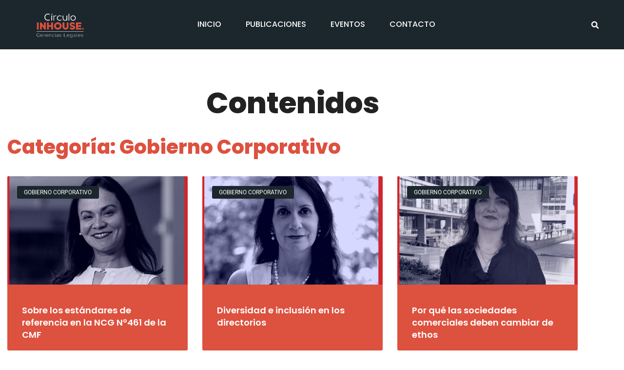

--- FILE ---
content_type: text/html; charset=UTF-8
request_url: https://circuloinhouse.cl/category/gobierno-corporativo/
body_size: 107286
content:
<!doctype html>
<html lang="es">
<head>
<meta charset="UTF-8">
<meta name="viewport" content="width=device-width, initial-scale=1">
<link rel="profile" href="https://gmpg.org/xfn/11">
<meta name='robots' content='index, follow, max-image-preview:large, max-snippet:-1, max-video-preview:-1' />
<style>img:is([sizes="auto" i], [sizes^="auto," i]) { contain-intrinsic-size: 3000px 1500px }</style>
<script type="text/javascript"> var epic_news_ajax_url = 'https://circuloinhouse.cl/?epic-ajax-request=epic-ne'; </script>
<!-- This site is optimized with the Yoast SEO plugin v26.8 - https://yoast.com/product/yoast-seo-wordpress/ -->
<title>Gobierno Corporativo archivos - C&iacute;rculo Inhouse</title>
<link rel="canonical" href="https://circuloinhouse.cl/category/gobierno-corporativo/" />
<meta property="og:locale" content="es_ES" />
<meta property="og:type" content="article" />
<meta property="og:title" content="Gobierno Corporativo archivos - C&iacute;rculo Inhouse" />
<meta property="og:url" content="https://circuloinhouse.cl/category/gobierno-corporativo/" />
<meta property="og:site_name" content="C&iacute;rculo Inhouse" />
<meta name="twitter:card" content="summary_large_image" />
<script type="application/ld+json" class="yoast-schema-graph">{"@context":"https://schema.org","@graph":[{"@type":"CollectionPage","@id":"https://circuloinhouse.cl/category/gobierno-corporativo/","url":"https://circuloinhouse.cl/category/gobierno-corporativo/","name":"Gobierno Corporativo archivos - C&iacute;rculo Inhouse","isPartOf":{"@id":"https://circuloinhouse.cl/#website"},"primaryImageOfPage":{"@id":"https://circuloinhouse.cl/category/gobierno-corporativo/#primaryimage"},"image":{"@id":"https://circuloinhouse.cl/category/gobierno-corporativo/#primaryimage"},"thumbnailUrl":"https://circuloinhouse.cl/wp-content/uploads/2022/10/lusitania-villablanca.jpg","breadcrumb":{"@id":"https://circuloinhouse.cl/category/gobierno-corporativo/#breadcrumb"},"inLanguage":"es"},{"@type":"ImageObject","inLanguage":"es","@id":"https://circuloinhouse.cl/category/gobierno-corporativo/#primaryimage","url":"https://circuloinhouse.cl/wp-content/uploads/2022/10/lusitania-villablanca.jpg","contentUrl":"https://circuloinhouse.cl/wp-content/uploads/2022/10/lusitania-villablanca.jpg","width":1748,"height":1240},{"@type":"BreadcrumbList","@id":"https://circuloinhouse.cl/category/gobierno-corporativo/#breadcrumb","itemListElement":[{"@type":"ListItem","position":1,"name":"Portada","item":"https://circuloinhouse.cl/"},{"@type":"ListItem","position":2,"name":"Gobierno Corporativo"}]},{"@type":"WebSite","@id":"https://circuloinhouse.cl/#website","url":"https://circuloinhouse.cl/","name":"C&iacute;rculo Inhouse","description":"EstadoDiario.com","publisher":{"@id":"https://circuloinhouse.cl/#organization"},"potentialAction":[{"@type":"SearchAction","target":{"@type":"EntryPoint","urlTemplate":"https://circuloinhouse.cl/?s={search_term_string}"},"query-input":{"@type":"PropertyValueSpecification","valueRequired":true,"valueName":"search_term_string"}}],"inLanguage":"es"},{"@type":"Organization","@id":"https://circuloinhouse.cl/#organization","name":"Círculo InHouse","url":"https://circuloinhouse.cl/","logo":{"@type":"ImageObject","inLanguage":"es","@id":"https://circuloinhouse.cl/#/schema/logo/image/","url":"https://circuloinhouse.cl/wp-content/uploads/2022/10/InHouse-logo.png","contentUrl":"https://circuloinhouse.cl/wp-content/uploads/2022/10/InHouse-logo.png","width":1414,"height":888,"caption":"Círculo InHouse"},"image":{"@id":"https://circuloinhouse.cl/#/schema/logo/image/"},"sameAs":["https://www.linkedin.com/showcase/circulo-in-house/"]}]}</script>
<!-- / Yoast SEO plugin. -->
<link rel="alternate" type="application/rss+xml" title="C&iacute;rculo Inhouse &raquo; Feed" href="https://circuloinhouse.cl/feed/" />
<link rel="alternate" type="application/rss+xml" title="C&iacute;rculo Inhouse &raquo; Feed de los comentarios" href="https://circuloinhouse.cl/comments/feed/" />
<link rel="alternate" type="application/rss+xml" title="C&iacute;rculo Inhouse &raquo; Categoría Gobierno Corporativo del feed" href="https://circuloinhouse.cl/category/gobierno-corporativo/feed/" />
<script>
window._wpemojiSettings = {"baseUrl":"https:\/\/s.w.org\/images\/core\/emoji\/16.0.1\/72x72\/","ext":".png","svgUrl":"https:\/\/s.w.org\/images\/core\/emoji\/16.0.1\/svg\/","svgExt":".svg","source":{"concatemoji":"https:\/\/circuloinhouse.cl\/wp-includes\/js\/wp-emoji-release.min.js?ver=2ea0cd8a5c30b1e39426c3c0fc474395"}};
/*! This file is auto-generated */
!function(s,n){var o,i,e;function c(e){try{var t={supportTests:e,timestamp:(new Date).valueOf()};sessionStorage.setItem(o,JSON.stringify(t))}catch(e){}}function p(e,t,n){e.clearRect(0,0,e.canvas.width,e.canvas.height),e.fillText(t,0,0);var t=new Uint32Array(e.getImageData(0,0,e.canvas.width,e.canvas.height).data),a=(e.clearRect(0,0,e.canvas.width,e.canvas.height),e.fillText(n,0,0),new Uint32Array(e.getImageData(0,0,e.canvas.width,e.canvas.height).data));return t.every(function(e,t){return e===a[t]})}function u(e,t){e.clearRect(0,0,e.canvas.width,e.canvas.height),e.fillText(t,0,0);for(var n=e.getImageData(16,16,1,1),a=0;a<n.data.length;a++)if(0!==n.data[a])return!1;return!0}function f(e,t,n,a){switch(t){case"flag":return n(e,"\ud83c\udff3\ufe0f\u200d\u26a7\ufe0f","\ud83c\udff3\ufe0f\u200b\u26a7\ufe0f")?!1:!n(e,"\ud83c\udde8\ud83c\uddf6","\ud83c\udde8\u200b\ud83c\uddf6")&&!n(e,"\ud83c\udff4\udb40\udc67\udb40\udc62\udb40\udc65\udb40\udc6e\udb40\udc67\udb40\udc7f","\ud83c\udff4\u200b\udb40\udc67\u200b\udb40\udc62\u200b\udb40\udc65\u200b\udb40\udc6e\u200b\udb40\udc67\u200b\udb40\udc7f");case"emoji":return!a(e,"\ud83e\udedf")}return!1}function g(e,t,n,a){var r="undefined"!=typeof WorkerGlobalScope&&self instanceof WorkerGlobalScope?new OffscreenCanvas(300,150):s.createElement("canvas"),o=r.getContext("2d",{willReadFrequently:!0}),i=(o.textBaseline="top",o.font="600 32px Arial",{});return e.forEach(function(e){i[e]=t(o,e,n,a)}),i}function t(e){var t=s.createElement("script");t.src=e,t.defer=!0,s.head.appendChild(t)}"undefined"!=typeof Promise&&(o="wpEmojiSettingsSupports",i=["flag","emoji"],n.supports={everything:!0,everythingExceptFlag:!0},e=new Promise(function(e){s.addEventListener("DOMContentLoaded",e,{once:!0})}),new Promise(function(t){var n=function(){try{var e=JSON.parse(sessionStorage.getItem(o));if("object"==typeof e&&"number"==typeof e.timestamp&&(new Date).valueOf()<e.timestamp+604800&&"object"==typeof e.supportTests)return e.supportTests}catch(e){}return null}();if(!n){if("undefined"!=typeof Worker&&"undefined"!=typeof OffscreenCanvas&&"undefined"!=typeof URL&&URL.createObjectURL&&"undefined"!=typeof Blob)try{var e="postMessage("+g.toString()+"("+[JSON.stringify(i),f.toString(),p.toString(),u.toString()].join(",")+"));",a=new Blob([e],{type:"text/javascript"}),r=new Worker(URL.createObjectURL(a),{name:"wpTestEmojiSupports"});return void(r.onmessage=function(e){c(n=e.data),r.terminate(),t(n)})}catch(e){}c(n=g(i,f,p,u))}t(n)}).then(function(e){for(var t in e)n.supports[t]=e[t],n.supports.everything=n.supports.everything&&n.supports[t],"flag"!==t&&(n.supports.everythingExceptFlag=n.supports.everythingExceptFlag&&n.supports[t]);n.supports.everythingExceptFlag=n.supports.everythingExceptFlag&&!n.supports.flag,n.DOMReady=!1,n.readyCallback=function(){n.DOMReady=!0}}).then(function(){return e}).then(function(){var e;n.supports.everything||(n.readyCallback(),(e=n.source||{}).concatemoji?t(e.concatemoji):e.wpemoji&&e.twemoji&&(t(e.twemoji),t(e.wpemoji)))}))}((window,document),window._wpemojiSettings);
</script>
<!-- <link rel='stylesheet' id='font-awesome-5-all-css' href='https://circuloinhouse.cl/wp-content/plugins/elementor/assets/lib/font-awesome/css/all.min.css?ver=3.34.2' media='all' /> -->
<!-- <link rel='stylesheet' id='font-awesome-4-shim-css' href='https://circuloinhouse.cl/wp-content/plugins/elementor/assets/lib/font-awesome/css/v4-shims.min.css?ver=3.34.2' media='all' /> -->
<!-- <link rel='stylesheet' id='shopengine-public-css' href='https://circuloinhouse.cl/wp-content/plugins/shopengine/assets/css/shopengine-public.css?ver=4.8.7' media='all' /> -->
<!-- <link rel='stylesheet' id='shopengine-widget-frontend-css' href='https://circuloinhouse.cl/wp-content/plugins/shopengine/widgets/init/assets/css/widget-frontend.css?ver=4.8.7' media='all' /> -->
<!-- <link rel='stylesheet' id='shopengine-frontend-font-awesome-css' href='https://circuloinhouse.cl/wp-content/plugins/elementor/assets/lib/font-awesome/css/all.css?ver=4.8.7' media='all' /> -->
<link rel="stylesheet" type="text/css" href="//circuloinhouse.cl/wp-content/cache/wpfc-minified/31fkt94d/hmgrs.css" media="all"/>
<style id='wp-emoji-styles-inline-css'>
img.wp-smiley, img.emoji {
display: inline !important;
border: none !important;
box-shadow: none !important;
height: 1em !important;
width: 1em !important;
margin: 0 0.07em !important;
vertical-align: -0.1em !important;
background: none !important;
padding: 0 !important;
}
</style>
<!-- <link rel='stylesheet' id='wp-block-library-css' href='https://circuloinhouse.cl/wp-includes/css/dist/block-library/style.min.css?ver=2ea0cd8a5c30b1e39426c3c0fc474395' media='all' /> -->
<link rel="stylesheet" type="text/css" href="//circuloinhouse.cl/wp-content/cache/wpfc-minified/eevs3xhl/hmhf4.css" media="all"/>
<style id='pdfemb-pdf-embedder-viewer-style-inline-css'>
.wp-block-pdfemb-pdf-embedder-viewer{max-width:none}
</style>
<style id='global-styles-inline-css'>
:root{--wp--preset--aspect-ratio--square: 1;--wp--preset--aspect-ratio--4-3: 4/3;--wp--preset--aspect-ratio--3-4: 3/4;--wp--preset--aspect-ratio--3-2: 3/2;--wp--preset--aspect-ratio--2-3: 2/3;--wp--preset--aspect-ratio--16-9: 16/9;--wp--preset--aspect-ratio--9-16: 9/16;--wp--preset--color--black: #000000;--wp--preset--color--cyan-bluish-gray: #abb8c3;--wp--preset--color--white: #ffffff;--wp--preset--color--pale-pink: #f78da7;--wp--preset--color--vivid-red: #cf2e2e;--wp--preset--color--luminous-vivid-orange: #ff6900;--wp--preset--color--luminous-vivid-amber: #fcb900;--wp--preset--color--light-green-cyan: #7bdcb5;--wp--preset--color--vivid-green-cyan: #00d084;--wp--preset--color--pale-cyan-blue: #8ed1fc;--wp--preset--color--vivid-cyan-blue: #0693e3;--wp--preset--color--vivid-purple: #9b51e0;--wp--preset--gradient--vivid-cyan-blue-to-vivid-purple: linear-gradient(135deg,rgba(6,147,227,1) 0%,rgb(155,81,224) 100%);--wp--preset--gradient--light-green-cyan-to-vivid-green-cyan: linear-gradient(135deg,rgb(122,220,180) 0%,rgb(0,208,130) 100%);--wp--preset--gradient--luminous-vivid-amber-to-luminous-vivid-orange: linear-gradient(135deg,rgba(252,185,0,1) 0%,rgba(255,105,0,1) 100%);--wp--preset--gradient--luminous-vivid-orange-to-vivid-red: linear-gradient(135deg,rgba(255,105,0,1) 0%,rgb(207,46,46) 100%);--wp--preset--gradient--very-light-gray-to-cyan-bluish-gray: linear-gradient(135deg,rgb(238,238,238) 0%,rgb(169,184,195) 100%);--wp--preset--gradient--cool-to-warm-spectrum: linear-gradient(135deg,rgb(74,234,220) 0%,rgb(151,120,209) 20%,rgb(207,42,186) 40%,rgb(238,44,130) 60%,rgb(251,105,98) 80%,rgb(254,248,76) 100%);--wp--preset--gradient--blush-light-purple: linear-gradient(135deg,rgb(255,206,236) 0%,rgb(152,150,240) 100%);--wp--preset--gradient--blush-bordeaux: linear-gradient(135deg,rgb(254,205,165) 0%,rgb(254,45,45) 50%,rgb(107,0,62) 100%);--wp--preset--gradient--luminous-dusk: linear-gradient(135deg,rgb(255,203,112) 0%,rgb(199,81,192) 50%,rgb(65,88,208) 100%);--wp--preset--gradient--pale-ocean: linear-gradient(135deg,rgb(255,245,203) 0%,rgb(182,227,212) 50%,rgb(51,167,181) 100%);--wp--preset--gradient--electric-grass: linear-gradient(135deg,rgb(202,248,128) 0%,rgb(113,206,126) 100%);--wp--preset--gradient--midnight: linear-gradient(135deg,rgb(2,3,129) 0%,rgb(40,116,252) 100%);--wp--preset--font-size--small: 13px;--wp--preset--font-size--medium: 20px;--wp--preset--font-size--large: 36px;--wp--preset--font-size--x-large: 42px;--wp--preset--spacing--20: 0.44rem;--wp--preset--spacing--30: 0.67rem;--wp--preset--spacing--40: 1rem;--wp--preset--spacing--50: 1.5rem;--wp--preset--spacing--60: 2.25rem;--wp--preset--spacing--70: 3.38rem;--wp--preset--spacing--80: 5.06rem;--wp--preset--shadow--natural: 6px 6px 9px rgba(0, 0, 0, 0.2);--wp--preset--shadow--deep: 12px 12px 50px rgba(0, 0, 0, 0.4);--wp--preset--shadow--sharp: 6px 6px 0px rgba(0, 0, 0, 0.2);--wp--preset--shadow--outlined: 6px 6px 0px -3px rgba(255, 255, 255, 1), 6px 6px rgba(0, 0, 0, 1);--wp--preset--shadow--crisp: 6px 6px 0px rgba(0, 0, 0, 1);}:root { --wp--style--global--content-size: 800px;--wp--style--global--wide-size: 1200px; }:where(body) { margin: 0; }.wp-site-blocks > .alignleft { float: left; margin-right: 2em; }.wp-site-blocks > .alignright { float: right; margin-left: 2em; }.wp-site-blocks > .aligncenter { justify-content: center; margin-left: auto; margin-right: auto; }:where(.wp-site-blocks) > * { margin-block-start: 24px; margin-block-end: 0; }:where(.wp-site-blocks) > :first-child { margin-block-start: 0; }:where(.wp-site-blocks) > :last-child { margin-block-end: 0; }:root { --wp--style--block-gap: 24px; }:root :where(.is-layout-flow) > :first-child{margin-block-start: 0;}:root :where(.is-layout-flow) > :last-child{margin-block-end: 0;}:root :where(.is-layout-flow) > *{margin-block-start: 24px;margin-block-end: 0;}:root :where(.is-layout-constrained) > :first-child{margin-block-start: 0;}:root :where(.is-layout-constrained) > :last-child{margin-block-end: 0;}:root :where(.is-layout-constrained) > *{margin-block-start: 24px;margin-block-end: 0;}:root :where(.is-layout-flex){gap: 24px;}:root :where(.is-layout-grid){gap: 24px;}.is-layout-flow > .alignleft{float: left;margin-inline-start: 0;margin-inline-end: 2em;}.is-layout-flow > .alignright{float: right;margin-inline-start: 2em;margin-inline-end: 0;}.is-layout-flow > .aligncenter{margin-left: auto !important;margin-right: auto !important;}.is-layout-constrained > .alignleft{float: left;margin-inline-start: 0;margin-inline-end: 2em;}.is-layout-constrained > .alignright{float: right;margin-inline-start: 2em;margin-inline-end: 0;}.is-layout-constrained > .aligncenter{margin-left: auto !important;margin-right: auto !important;}.is-layout-constrained > :where(:not(.alignleft):not(.alignright):not(.alignfull)){max-width: var(--wp--style--global--content-size);margin-left: auto !important;margin-right: auto !important;}.is-layout-constrained > .alignwide{max-width: var(--wp--style--global--wide-size);}body .is-layout-flex{display: flex;}.is-layout-flex{flex-wrap: wrap;align-items: center;}.is-layout-flex > :is(*, div){margin: 0;}body .is-layout-grid{display: grid;}.is-layout-grid > :is(*, div){margin: 0;}body{padding-top: 0px;padding-right: 0px;padding-bottom: 0px;padding-left: 0px;}a:where(:not(.wp-element-button)){text-decoration: underline;}:root :where(.wp-element-button, .wp-block-button__link){background-color: #32373c;border-width: 0;color: #fff;font-family: inherit;font-size: inherit;line-height: inherit;padding: calc(0.667em + 2px) calc(1.333em + 2px);text-decoration: none;}.has-black-color{color: var(--wp--preset--color--black) !important;}.has-cyan-bluish-gray-color{color: var(--wp--preset--color--cyan-bluish-gray) !important;}.has-white-color{color: var(--wp--preset--color--white) !important;}.has-pale-pink-color{color: var(--wp--preset--color--pale-pink) !important;}.has-vivid-red-color{color: var(--wp--preset--color--vivid-red) !important;}.has-luminous-vivid-orange-color{color: var(--wp--preset--color--luminous-vivid-orange) !important;}.has-luminous-vivid-amber-color{color: var(--wp--preset--color--luminous-vivid-amber) !important;}.has-light-green-cyan-color{color: var(--wp--preset--color--light-green-cyan) !important;}.has-vivid-green-cyan-color{color: var(--wp--preset--color--vivid-green-cyan) !important;}.has-pale-cyan-blue-color{color: var(--wp--preset--color--pale-cyan-blue) !important;}.has-vivid-cyan-blue-color{color: var(--wp--preset--color--vivid-cyan-blue) !important;}.has-vivid-purple-color{color: var(--wp--preset--color--vivid-purple) !important;}.has-black-background-color{background-color: var(--wp--preset--color--black) !important;}.has-cyan-bluish-gray-background-color{background-color: var(--wp--preset--color--cyan-bluish-gray) !important;}.has-white-background-color{background-color: var(--wp--preset--color--white) !important;}.has-pale-pink-background-color{background-color: var(--wp--preset--color--pale-pink) !important;}.has-vivid-red-background-color{background-color: var(--wp--preset--color--vivid-red) !important;}.has-luminous-vivid-orange-background-color{background-color: var(--wp--preset--color--luminous-vivid-orange) !important;}.has-luminous-vivid-amber-background-color{background-color: var(--wp--preset--color--luminous-vivid-amber) !important;}.has-light-green-cyan-background-color{background-color: var(--wp--preset--color--light-green-cyan) !important;}.has-vivid-green-cyan-background-color{background-color: var(--wp--preset--color--vivid-green-cyan) !important;}.has-pale-cyan-blue-background-color{background-color: var(--wp--preset--color--pale-cyan-blue) !important;}.has-vivid-cyan-blue-background-color{background-color: var(--wp--preset--color--vivid-cyan-blue) !important;}.has-vivid-purple-background-color{background-color: var(--wp--preset--color--vivid-purple) !important;}.has-black-border-color{border-color: var(--wp--preset--color--black) !important;}.has-cyan-bluish-gray-border-color{border-color: var(--wp--preset--color--cyan-bluish-gray) !important;}.has-white-border-color{border-color: var(--wp--preset--color--white) !important;}.has-pale-pink-border-color{border-color: var(--wp--preset--color--pale-pink) !important;}.has-vivid-red-border-color{border-color: var(--wp--preset--color--vivid-red) !important;}.has-luminous-vivid-orange-border-color{border-color: var(--wp--preset--color--luminous-vivid-orange) !important;}.has-luminous-vivid-amber-border-color{border-color: var(--wp--preset--color--luminous-vivid-amber) !important;}.has-light-green-cyan-border-color{border-color: var(--wp--preset--color--light-green-cyan) !important;}.has-vivid-green-cyan-border-color{border-color: var(--wp--preset--color--vivid-green-cyan) !important;}.has-pale-cyan-blue-border-color{border-color: var(--wp--preset--color--pale-cyan-blue) !important;}.has-vivid-cyan-blue-border-color{border-color: var(--wp--preset--color--vivid-cyan-blue) !important;}.has-vivid-purple-border-color{border-color: var(--wp--preset--color--vivid-purple) !important;}.has-vivid-cyan-blue-to-vivid-purple-gradient-background{background: var(--wp--preset--gradient--vivid-cyan-blue-to-vivid-purple) !important;}.has-light-green-cyan-to-vivid-green-cyan-gradient-background{background: var(--wp--preset--gradient--light-green-cyan-to-vivid-green-cyan) !important;}.has-luminous-vivid-amber-to-luminous-vivid-orange-gradient-background{background: var(--wp--preset--gradient--luminous-vivid-amber-to-luminous-vivid-orange) !important;}.has-luminous-vivid-orange-to-vivid-red-gradient-background{background: var(--wp--preset--gradient--luminous-vivid-orange-to-vivid-red) !important;}.has-very-light-gray-to-cyan-bluish-gray-gradient-background{background: var(--wp--preset--gradient--very-light-gray-to-cyan-bluish-gray) !important;}.has-cool-to-warm-spectrum-gradient-background{background: var(--wp--preset--gradient--cool-to-warm-spectrum) !important;}.has-blush-light-purple-gradient-background{background: var(--wp--preset--gradient--blush-light-purple) !important;}.has-blush-bordeaux-gradient-background{background: var(--wp--preset--gradient--blush-bordeaux) !important;}.has-luminous-dusk-gradient-background{background: var(--wp--preset--gradient--luminous-dusk) !important;}.has-pale-ocean-gradient-background{background: var(--wp--preset--gradient--pale-ocean) !important;}.has-electric-grass-gradient-background{background: var(--wp--preset--gradient--electric-grass) !important;}.has-midnight-gradient-background{background: var(--wp--preset--gradient--midnight) !important;}.has-small-font-size{font-size: var(--wp--preset--font-size--small) !important;}.has-medium-font-size{font-size: var(--wp--preset--font-size--medium) !important;}.has-large-font-size{font-size: var(--wp--preset--font-size--large) !important;}.has-x-large-font-size{font-size: var(--wp--preset--font-size--x-large) !important;}
:root :where(.wp-block-pullquote){font-size: 1.5em;line-height: 1.6;}
</style>
<!-- <link rel='stylesheet' id='contact-form-7-css' href='https://circuloinhouse.cl/wp-content/plugins/contact-form-7/includes/css/styles.css?ver=6.1.4' media='all' /> -->
<!-- <link rel='stylesheet' id='jeg-icon-css' href='https://circuloinhouse.cl/wp-content/plugins/epic-gallery/assets/fonts/jegicon/jegicon.css?ver=1.0.3' media='all' /> -->
<!-- <link rel='stylesheet' id='font-awesome-css' href='https://circuloinhouse.cl/wp-content/plugins/elementor/assets/lib/font-awesome/css/font-awesome.min.css?ver=4.7.0' media='all' /> -->
<!-- <link rel='stylesheet' id='epic-gallery-main-css' href='https://circuloinhouse.cl/wp-content/plugins/epic-gallery/assets/css/main.css?ver=1.0.3' media='all' /> -->
<!-- <link rel='stylesheet' id='owl-carousel-css' href='https://circuloinhouse.cl/wp-content/plugins/epic-gallery/assets/js/owl-carousel2/assets/owl.carousel.min.css?ver=1.0.3' media='all' /> -->
<!-- <link rel='stylesheet' id='previewslider-css' href='https://circuloinhouse.cl/wp-content/plugins/epic-gallery/assets/css/previewslider.css?ver=1.0.3' media='all' /> -->
<!-- <link rel='stylesheet' id='previewslider-responsive-css' href='https://circuloinhouse.cl/wp-content/plugins/epic-gallery/assets/css/previewslider-responsive.css?ver=1.0.3' media='all' /> -->
<!-- <link rel='stylesheet' id='magnific-popup-css' href='https://circuloinhouse.cl/wp-content/plugins/epic-gallery/assets/css/magnific-popup.css?ver=1.0.3' media='all' /> -->
<!-- <link rel='stylesheet' id='photoswipe-css' href='https://circuloinhouse.cl/wp-content/plugins/epic-gallery/assets/css/photoswipe/photoswipe.css?ver=1.0.3' media='all' /> -->
<!-- <link rel='stylesheet' id='photoswipe-default-css' href='https://circuloinhouse.cl/wp-content/plugins/epic-gallery/assets/css/photoswipe/default-skin/default-skin.css?ver=1.0.3' media='all' /> -->
<!-- <link rel='stylesheet' id='woocommerce-layout-css' href='https://circuloinhouse.cl/wp-content/plugins/woocommerce/assets/css/woocommerce-layout.css?ver=10.4.3' media='all' /> -->
<link rel="stylesheet" type="text/css" href="//circuloinhouse.cl/wp-content/cache/wpfc-minified/11n4zbmy/hmgrs.css" media="all"/>
<!-- <link rel='stylesheet' id='woocommerce-smallscreen-css' href='https://circuloinhouse.cl/wp-content/plugins/woocommerce/assets/css/woocommerce-smallscreen.css?ver=10.4.3' media='only screen and (max-width: 768px)' /> -->
<link rel="stylesheet" type="text/css" href="//circuloinhouse.cl/wp-content/cache/wpfc-minified/8aa2reka/hmgrs.css" media="only screen and (max-width: 768px)"/>
<!-- <link rel='stylesheet' id='woocommerce-general-css' href='https://circuloinhouse.cl/wp-content/plugins/woocommerce/assets/css/woocommerce.css?ver=10.4.3' media='all' /> -->
<link rel="stylesheet" type="text/css" href="//circuloinhouse.cl/wp-content/cache/wpfc-minified/8jns3zba/hmgrs.css" media="all"/>
<style id='woocommerce-inline-inline-css'>
.woocommerce form .form-row .required { visibility: visible; }
</style>
<!-- <link rel='stylesheet' id='cute-alert-css' href='https://circuloinhouse.cl/wp-content/plugins/metform/public/assets/lib/cute-alert/style.css?ver=4.1.2' media='all' /> -->
<!-- <link rel='stylesheet' id='text-editor-style-css' href='https://circuloinhouse.cl/wp-content/plugins/metform/public/assets/css/text-editor.css?ver=4.1.2' media='all' /> -->
<!-- <link rel='stylesheet' id='hello-elementor-css' href='https://circuloinhouse.cl/wp-content/themes/hello-elementor/assets/css/reset.css?ver=3.4.5' media='all' /> -->
<!-- <link rel='stylesheet' id='hello-elementor-theme-style-css' href='https://circuloinhouse.cl/wp-content/themes/hello-elementor/assets/css/theme.css?ver=3.4.5' media='all' /> -->
<!-- <link rel='stylesheet' id='hello-elementor-header-footer-css' href='https://circuloinhouse.cl/wp-content/themes/hello-elementor/assets/css/header-footer.css?ver=3.4.5' media='all' /> -->
<!-- <link rel='stylesheet' id='elementor-frontend-css' href='https://circuloinhouse.cl/wp-content/plugins/elementor/assets/css/frontend.min.css?ver=3.34.2' media='all' /> -->
<link rel="stylesheet" type="text/css" href="//circuloinhouse.cl/wp-content/cache/wpfc-minified/6l7yk2eh/hmgrs.css" media="all"/>
<link rel='stylesheet' id='elementor-post-24-css' href='https://circuloinhouse.cl/wp-content/uploads/elementor/css/post-24.css?ver=1768950037' media='all' />
<!-- <link rel='stylesheet' id='widget-image-css' href='https://circuloinhouse.cl/wp-content/plugins/elementor/assets/css/widget-image.min.css?ver=3.34.2' media='all' /> -->
<!-- <link rel='stylesheet' id='widget-nav-menu-css' href='https://circuloinhouse.cl/wp-content/plugins/elementor-pro/assets/css/widget-nav-menu.min.css?ver=3.34.0' media='all' /> -->
<!-- <link rel='stylesheet' id='widget-search-form-css' href='https://circuloinhouse.cl/wp-content/plugins/elementor-pro/assets/css/widget-search-form.min.css?ver=3.34.0' media='all' /> -->
<!-- <link rel='stylesheet' id='elementor-icons-shared-0-css' href='https://circuloinhouse.cl/wp-content/plugins/elementor/assets/lib/font-awesome/css/fontawesome.min.css?ver=5.15.3' media='all' /> -->
<!-- <link rel='stylesheet' id='elementor-icons-fa-solid-css' href='https://circuloinhouse.cl/wp-content/plugins/elementor/assets/lib/font-awesome/css/solid.min.css?ver=5.15.3' media='all' /> -->
<!-- <link rel='stylesheet' id='widget-social-icons-css' href='https://circuloinhouse.cl/wp-content/plugins/elementor/assets/css/widget-social-icons.min.css?ver=3.34.2' media='all' /> -->
<!-- <link rel='stylesheet' id='e-apple-webkit-css' href='https://circuloinhouse.cl/wp-content/plugins/elementor/assets/css/conditionals/apple-webkit.min.css?ver=3.34.2' media='all' /> -->
<!-- <link rel='stylesheet' id='widget-heading-css' href='https://circuloinhouse.cl/wp-content/plugins/elementor/assets/css/widget-heading.min.css?ver=3.34.2' media='all' /> -->
<!-- <link rel='stylesheet' id='swiper-css' href='https://circuloinhouse.cl/wp-content/plugins/elementor/assets/lib/swiper/v8/css/swiper.min.css?ver=8.4.5' media='all' /> -->
<!-- <link rel='stylesheet' id='e-swiper-css' href='https://circuloinhouse.cl/wp-content/plugins/elementor/assets/css/conditionals/e-swiper.min.css?ver=3.34.2' media='all' /> -->
<!-- <link rel='stylesheet' id='widget-gallery-css' href='https://circuloinhouse.cl/wp-content/plugins/elementor-pro/assets/css/widget-gallery.min.css?ver=3.34.0' media='all' /> -->
<!-- <link rel='stylesheet' id='elementor-gallery-css' href='https://circuloinhouse.cl/wp-content/plugins/elementor/assets/lib/e-gallery/css/e-gallery.min.css?ver=1.2.0' media='all' /> -->
<!-- <link rel='stylesheet' id='e-transitions-css' href='https://circuloinhouse.cl/wp-content/plugins/elementor-pro/assets/css/conditionals/transitions.min.css?ver=3.34.0' media='all' /> -->
<!-- <link rel='stylesheet' id='widget-posts-css' href='https://circuloinhouse.cl/wp-content/plugins/elementor-pro/assets/css/widget-posts.min.css?ver=3.34.0' media='all' /> -->
<!-- <link rel='stylesheet' id='elementor-icons-css' href='https://circuloinhouse.cl/wp-content/plugins/elementor/assets/lib/eicons/css/elementor-icons.min.css?ver=5.46.0' media='all' /> -->
<link rel="stylesheet" type="text/css" href="//circuloinhouse.cl/wp-content/cache/wpfc-minified/dh7pr4ql/hmhf4.css" media="all"/>
<link rel='stylesheet' id='elementor-post-35-css' href='https://circuloinhouse.cl/wp-content/uploads/elementor/css/post-35.css?ver=1768950037' media='all' />
<link rel='stylesheet' id='elementor-post-47-css' href='https://circuloinhouse.cl/wp-content/uploads/elementor/css/post-47.css?ver=1768950037' media='all' />
<link rel='stylesheet' id='elementor-post-216-css' href='https://circuloinhouse.cl/wp-content/uploads/elementor/css/post-216.css?ver=1768950038' media='all' />
<!-- <link rel='stylesheet' id='shopengine-modal-styles-css' href='https://circuloinhouse.cl/wp-content/plugins/shopengine/assets/css/shopengine-modal.css?ver=4.8.7' media='all' /> -->
<!-- <link rel='stylesheet' id='wp-color-picker-css' href='https://circuloinhouse.cl/wp-admin/css/color-picker.min.css?ver=2ea0cd8a5c30b1e39426c3c0fc474395' media='all' /> -->
<!-- <link rel='stylesheet' id='shopengine-swatches-loop-css-css' href='https://circuloinhouse.cl/wp-content/plugins/shopengine/modules/swatches/loop-product-support/assets/swatches.css?ver=1768996689' media='all' /> -->
<!-- <link rel='stylesheet' id='shopengine-wishlist-css' href='https://circuloinhouse.cl/wp-content/plugins/shopengine/modules/wishlist/assets/css/wishlist.css?ver=4.8.7' media='all' /> -->
<!-- <link rel='stylesheet' id='shopengine-comparison-css' href='https://circuloinhouse.cl/wp-content/plugins/shopengine/modules/comparison/assets/css/comparison.css?ver=2ea0cd8a5c30b1e39426c3c0fc474395' media='all' /> -->
<!-- <link rel='stylesheet' id='uacf7-frontend-style-css' href='https://circuloinhouse.cl/wp-content/plugins/ultimate-addons-for-contact-form-7/assets/css/uacf7-frontend.css?ver=2ea0cd8a5c30b1e39426c3c0fc474395' media='all' /> -->
<!-- <link rel='stylesheet' id='uacf7-form-style-css' href='https://circuloinhouse.cl/wp-content/plugins/ultimate-addons-for-contact-form-7/assets/css/form-style.css?ver=2ea0cd8a5c30b1e39426c3c0fc474395' media='all' /> -->
<!-- <link rel='stylesheet' id='uacf7-column-css' href='https://circuloinhouse.cl/wp-content/plugins/ultimate-addons-for-contact-form-7/addons/column/grid/columns.css?ver=2ea0cd8a5c30b1e39426c3c0fc474395' media='all' /> -->
<!-- <link rel='stylesheet' id='shopengine-css-front-css' href='https://circuloinhouse.cl/wp-content/plugins/shopengine/modules/swatches/assets/css/frontend.css?ver=4.8.7' media='all' /> -->
<!-- <link rel='stylesheet' id='epic-icon-css' href='https://circuloinhouse.cl/wp-content/plugins/epic-news-element/assets/fonts/jegicon/jegicon.css?ver=2ea0cd8a5c30b1e39426c3c0fc474395' media='all' /> -->
<!-- <link rel='stylesheet' id='epic-style-css' href='https://circuloinhouse.cl/wp-content/plugins/epic-news-element/assets/css/style.min.css?ver=2ea0cd8a5c30b1e39426c3c0fc474395' media='all' /> -->
<!-- <link rel='stylesheet' id='ekit-widget-styles-css' href='https://circuloinhouse.cl/wp-content/plugins/elementskit-lite/widgets/init/assets/css/widget-styles.css?ver=3.7.8' media='all' /> -->
<!-- <link rel='stylesheet' id='ekit-responsive-css' href='https://circuloinhouse.cl/wp-content/plugins/elementskit-lite/widgets/init/assets/css/responsive.css?ver=3.7.8' media='all' /> -->
<!-- <link rel='stylesheet' id='eael-general-css' href='https://circuloinhouse.cl/wp-content/plugins/essential-addons-for-elementor-lite/assets/front-end/css/view/general.min.css?ver=6.5.8' media='all' /> -->
<!-- <link rel='stylesheet' id='elementor-gf-local-poppins-css' href='https://circuloinhouse.cl/wp-content/uploads/elementor/google-fonts/css/poppins.css?ver=1742880240' media='all' /> -->
<!-- <link rel='stylesheet' id='elementor-gf-local-roboto-css' href='https://circuloinhouse.cl/wp-content/uploads/elementor/google-fonts/css/roboto.css?ver=1742880254' media='all' /> -->
<!-- <link rel='stylesheet' id='elementor-icons-fa-brands-css' href='https://circuloinhouse.cl/wp-content/plugins/elementor/assets/lib/font-awesome/css/brands.min.css?ver=5.15.3' media='all' /> -->
<link rel="stylesheet" type="text/css" href="//circuloinhouse.cl/wp-content/cache/wpfc-minified/2af93ecp/hmgrs.css" media="all"/>
<script src='//circuloinhouse.cl/wp-content/cache/wpfc-minified/7yyiu1b8/hmgrt.js' type="text/javascript"></script>
<!-- <script src="https://circuloinhouse.cl/wp-content/plugins/elementor/assets/lib/font-awesome/js/v4-shims.min.js?ver=3.34.2" id="font-awesome-4-shim-js"></script> -->
<!-- <script src="https://circuloinhouse.cl/wp-includes/js/jquery/jquery.min.js?ver=3.7.1" id="jquery-core-js"></script> -->
<!-- <script src="https://circuloinhouse.cl/wp-includes/js/jquery/jquery-migrate.min.js?ver=3.4.1" id="jquery-migrate-js"></script> -->
<!-- <script src="https://circuloinhouse.cl/wp-content/plugins/epic-gallery/assets/js/jquery.previewslider.js?ver=1.0.3" id="previewslider-js"></script> -->
<!-- <script src="https://circuloinhouse.cl/wp-content/plugins/woocommerce/assets/js/flexslider/jquery.flexslider.min.js?ver=2.7.2-wc.10.4.3" id="wc-flexslider-js" defer data-wp-strategy="defer"></script> -->
<!-- <script src="https://circuloinhouse.cl/wp-content/plugins/woocommerce/assets/js/jquery-blockui/jquery.blockUI.min.js?ver=2.7.0-wc.10.4.3" id="wc-jquery-blockui-js" defer data-wp-strategy="defer"></script> -->
<script id="wc-add-to-cart-js-extra">
var wc_add_to_cart_params = {"ajax_url":"\/wp-admin\/admin-ajax.php","wc_ajax_url":"\/?wc-ajax=%%endpoint%%","i18n_view_cart":"Ver carrito","cart_url":"https:\/\/circuloinhouse.cl\/carrito\/","is_cart":"","cart_redirect_after_add":"no"};
</script>
<script src='//circuloinhouse.cl/wp-content/cache/wpfc-minified/8hv7sffd/hmgrs.js' type="text/javascript"></script>
<!-- <script src="https://circuloinhouse.cl/wp-content/plugins/woocommerce/assets/js/frontend/add-to-cart.min.js?ver=10.4.3" id="wc-add-to-cart-js" defer data-wp-strategy="defer"></script> -->
<!-- <script src="https://circuloinhouse.cl/wp-content/plugins/woocommerce/assets/js/js-cookie/js.cookie.min.js?ver=2.1.4-wc.10.4.3" id="wc-js-cookie-js" defer data-wp-strategy="defer"></script> -->
<script id="woocommerce-js-extra">
var woocommerce_params = {"ajax_url":"\/wp-admin\/admin-ajax.php","wc_ajax_url":"\/?wc-ajax=%%endpoint%%","i18n_password_show":"Mostrar contrase\u00f1a","i18n_password_hide":"Ocultar contrase\u00f1a"};
</script>
<script src='//circuloinhouse.cl/wp-content/cache/wpfc-minified/7xuahhg2/hmgrs.js' type="text/javascript"></script>
<!-- <script src="https://circuloinhouse.cl/wp-content/plugins/woocommerce/assets/js/frontend/woocommerce.min.js?ver=10.4.3" id="woocommerce-js" defer data-wp-strategy="defer"></script> -->
<!-- <script src="https://circuloinhouse.cl/wp-content/plugins/shopengine/assets/js/shopengine-modal.js?ver=4.8.7" id="shopengine-modal-script-js"></script> -->
<script id="shopengine-quickview-js-extra">
var shopEngineQuickView = {"rest_nonce":"6dbbc28ab3"};
</script>
<script src='//circuloinhouse.cl/wp-content/cache/wpfc-minified/7x7bxymh/hmgrs.js' type="text/javascript"></script>
<!-- <script src="https://circuloinhouse.cl/wp-content/plugins/shopengine/modules/quick-view/assets/js/script.js?ver=2ea0cd8a5c30b1e39426c3c0fc474395" id="shopengine-quickview-js"></script> -->
<script id="shopengine-wishlist-js-extra">
var shopEngineWishlist = {"product_id":"368","resturl":"https:\/\/circuloinhouse.cl\/wp-json\/","isLoggedIn":"","rest_nonce":"6dbbc28ab3","wishlist_position":"bottom-right","wishlist_added_notice":"Your product is added to wishlist","wishlist_removed_notice":"Your product is removed from wishlist"};
</script>
<script src='//circuloinhouse.cl/wp-content/cache/wpfc-minified/1ron2f0b/hmgrs.js' type="text/javascript"></script>
<!-- <script src="https://circuloinhouse.cl/wp-content/plugins/shopengine/modules/wishlist/assets/js/wishlist.js?ver=2ea0cd8a5c30b1e39426c3c0fc474395" id="shopengine-wishlist-js"></script> -->
<link rel="https://api.w.org/" href="https://circuloinhouse.cl/wp-json/" /><link rel="alternate" title="JSON" type="application/json" href="https://circuloinhouse.cl/wp-json/wp/v2/categories/16" />	<noscript><style>.woocommerce-product-gallery{ opacity: 1 !important; }</style></noscript>
<meta name="generator" content="Elementor 3.34.2; features: additional_custom_breakpoints; settings: css_print_method-external, google_font-enabled, font_display-auto">
<style>
.e-con.e-parent:nth-of-type(n+4):not(.e-lazyloaded):not(.e-no-lazyload),
.e-con.e-parent:nth-of-type(n+4):not(.e-lazyloaded):not(.e-no-lazyload) * {
background-image: none !important;
}
@media screen and (max-height: 1024px) {
.e-con.e-parent:nth-of-type(n+3):not(.e-lazyloaded):not(.e-no-lazyload),
.e-con.e-parent:nth-of-type(n+3):not(.e-lazyloaded):not(.e-no-lazyload) * {
background-image: none !important;
}
}
@media screen and (max-height: 640px) {
.e-con.e-parent:nth-of-type(n+2):not(.e-lazyloaded):not(.e-no-lazyload),
.e-con.e-parent:nth-of-type(n+2):not(.e-lazyloaded):not(.e-no-lazyload) * {
background-image: none !important;
}
}
</style>
<link rel="icon" href="https://circuloinhouse.cl/wp-content/uploads/2022/10/cropped-Logo-In-House-500-×-500-px-1-32x32.png" sizes="32x32" />
<link rel="icon" href="https://circuloinhouse.cl/wp-content/uploads/2022/10/cropped-Logo-In-House-500-×-500-px-1-192x192.png" sizes="192x192" />
<link rel="apple-touch-icon" href="https://circuloinhouse.cl/wp-content/uploads/2022/10/cropped-Logo-In-House-500-×-500-px-1-180x180.png" />
<meta name="msapplication-TileImage" content="https://circuloinhouse.cl/wp-content/uploads/2022/10/cropped-Logo-In-House-500-×-500-px-1-270x270.png" />
<style id="jeg_dynamic_css" type="text/css" data-type="jeg_custom-css"></style></head>
<body data-rsssl=1 class="archive category category-gobierno-corporativo category-16 wp-custom-logo wp-embed-responsive wp-theme-hello-elementor theme-hello-elementor epic-gutenberg woocommerce-no-js hello-elementor-default elementor-page-216 elementor-default elementor-template-full-width elementor-kit-24">
<a class="skip-link screen-reader-text" href="#content">Ir al contenido</a>
<header data-elementor-type="header" data-elementor-id="35" class="elementor elementor-35 elementor-location-header" data-elementor-post-type="elementor_library">
<section class="elementor-section elementor-top-section elementor-element elementor-element-3864773d elementor-section-full_width elementor-hidden-mobile elementor-section-height-default elementor-section-height-default" data-id="3864773d" data-element_type="section" data-settings="{&quot;background_background&quot;:&quot;classic&quot;}">
<div class="elementor-container elementor-column-gap-default">
<div class="elementor-column elementor-col-100 elementor-top-column elementor-element elementor-element-7a953b9e" data-id="7a953b9e" data-element_type="column">
<div class="elementor-widget-wrap elementor-element-populated">
<section class="elementor-section elementor-inner-section elementor-element elementor-element-216b1cf5 elementor-section-full_width elementor-section-height-default elementor-section-height-default" data-id="216b1cf5" data-element_type="section">
<div class="elementor-container elementor-column-gap-default">
<div class="elementor-column elementor-col-33 elementor-inner-column elementor-element elementor-element-66ba846c" data-id="66ba846c" data-element_type="column">
<div class="elementor-widget-wrap elementor-element-populated">
<div class="elementor-element elementor-element-a5e8966 elementor-align-left elementor-mobile-align-right elementor-widget-mobile__width-auto elementor-widget__width-auto elementor-hidden-tablet elementor-hidden-mobile elementor-widget elementor-widget-button" data-id="a5e8966" data-element_type="widget" data-widget_type="button.default">
<div class="elementor-widget-container">
<div class="elementor-button-wrapper">
<a class="elementor-button elementor-button-link elementor-size-sm" href="#elementor-action%3Aaction%3Dpopup%3Aopen%26settings%3DeyJpZCI6Ijk2MyIsInRvZ2dsZSI6ZmFsc2V9">
<span class="elementor-button-content-wrapper">
<span class="elementor-button-icon">
<i aria-hidden="true" class="jki jki-menu-11-light"></i>			</span>
</span>
</a>
</div>
</div>
</div>
<div class="elementor-element elementor-element-7af4385 elementor-widget__width-auto elementor-widget elementor-widget-theme-site-logo elementor-widget-image" data-id="7af4385" data-element_type="widget" data-widget_type="theme-site-logo.default">
<div class="elementor-widget-container">
<a href="https://circuloinhouse.cl">
<img src="https://circuloinhouse.cl/wp-content/uploads/2022/10/InHouse-logo.png" class="attachment-full size-full wp-image-99" alt="" srcset="https://circuloinhouse.cl/wp-content/uploads/2022/10/InHouse-logo.png 1414w, https://circuloinhouse.cl/wp-content/uploads/2022/10/InHouse-logo-300x188.png 300w, https://circuloinhouse.cl/wp-content/uploads/2022/10/InHouse-logo-1024x643.png 1024w, https://circuloinhouse.cl/wp-content/uploads/2022/10/InHouse-logo-768x482.png 768w" sizes="(max-width: 1414px) 100vw, 1414px" />				</a>
</div>
</div>
</div>
</div>
<div class="elementor-column elementor-col-33 elementor-inner-column elementor-element elementor-element-624bdb61" data-id="624bdb61" data-element_type="column">
<div class="elementor-widget-wrap elementor-element-populated">
<div class="elementor-element elementor-element-5baedf07 elementor-nav-menu__align-center elementor-nav-menu--dropdown-mobile elementor-widget__width-auto elementor-nav-menu__text-align-aside elementor-nav-menu--toggle elementor-nav-menu--burger elementor-widget elementor-widget-nav-menu" data-id="5baedf07" data-element_type="widget" data-settings="{&quot;layout&quot;:&quot;horizontal&quot;,&quot;submenu_icon&quot;:{&quot;value&quot;:&quot;&lt;i class=\&quot;fas fa-caret-down\&quot; aria-hidden=\&quot;true\&quot;&gt;&lt;\/i&gt;&quot;,&quot;library&quot;:&quot;fa-solid&quot;},&quot;toggle&quot;:&quot;burger&quot;}" data-widget_type="nav-menu.default">
<div class="elementor-widget-container">
<nav aria-label="Menú" class="elementor-nav-menu--main elementor-nav-menu__container elementor-nav-menu--layout-horizontal e--pointer-none">
<ul id="menu-1-5baedf07" class="elementor-nav-menu"><li class="menu-item menu-item-type-post_type menu-item-object-page menu-item-home menu-item-190"><a href="https://circuloinhouse.cl/" class="elementor-item">Inicio</a></li>
<li class="menu-item menu-item-type-post_type menu-item-object-page current_page_parent menu-item-191"><a href="https://circuloinhouse.cl/publicaciones/" class="elementor-item">Publicaciones</a></li>
<li class="menu-item menu-item-type-post_type menu-item-object-page menu-item-498"><a href="https://circuloinhouse.cl/eventos/" class="elementor-item">Eventos</a></li>
<li class="menu-item menu-item-type-post_type menu-item-object-page menu-item-195"><a href="https://circuloinhouse.cl/contacto/" class="elementor-item">Contacto</a></li>
</ul>			</nav>
<div class="elementor-menu-toggle" role="button" tabindex="0" aria-label="Alternar menú" aria-expanded="false">
<i aria-hidden="true" role="presentation" class="elementor-menu-toggle__icon--open eicon-menu-bar"></i><i aria-hidden="true" role="presentation" class="elementor-menu-toggle__icon--close eicon-close"></i>		</div>
<nav class="elementor-nav-menu--dropdown elementor-nav-menu__container" aria-hidden="true">
<ul id="menu-2-5baedf07" class="elementor-nav-menu"><li class="menu-item menu-item-type-post_type menu-item-object-page menu-item-home menu-item-190"><a href="https://circuloinhouse.cl/" class="elementor-item" tabindex="-1">Inicio</a></li>
<li class="menu-item menu-item-type-post_type menu-item-object-page current_page_parent menu-item-191"><a href="https://circuloinhouse.cl/publicaciones/" class="elementor-item" tabindex="-1">Publicaciones</a></li>
<li class="menu-item menu-item-type-post_type menu-item-object-page menu-item-498"><a href="https://circuloinhouse.cl/eventos/" class="elementor-item" tabindex="-1">Eventos</a></li>
<li class="menu-item menu-item-type-post_type menu-item-object-page menu-item-195"><a href="https://circuloinhouse.cl/contacto/" class="elementor-item" tabindex="-1">Contacto</a></li>
</ul>			</nav>
</div>
</div>
</div>
</div>
<div class="elementor-column elementor-col-33 elementor-inner-column elementor-element elementor-element-7b3d0bc0" data-id="7b3d0bc0" data-element_type="column">
<div class="elementor-widget-wrap elementor-element-populated">
<div class="elementor-element elementor-element-19d047a4 elementor-search-form--skin-full_screen elementor-widget__width-auto elementor-widget elementor-widget-search-form" data-id="19d047a4" data-element_type="widget" data-settings="{&quot;skin&quot;:&quot;full_screen&quot;}" data-widget_type="search-form.default">
<div class="elementor-widget-container">
<search role="search">
<form class="elementor-search-form" action="https://circuloinhouse.cl" method="get">
<div class="elementor-search-form__toggle" role="button" tabindex="0" aria-label="Buscar">
<i aria-hidden="true" class="fas fa-search"></i>				</div>
<div class="elementor-search-form__container">
<label class="elementor-screen-only" for="elementor-search-form-19d047a4">Buscar</label>
<input id="elementor-search-form-19d047a4" placeholder="Buscar..." class="elementor-search-form__input" type="search" name="s" value="">
<div class="dialog-lightbox-close-button dialog-close-button" role="button" tabindex="0" aria-label="Cerrar este cuadro de búsqueda.">
<i aria-hidden="true" class="eicon-close"></i>					</div>
</div>
</form>
</search>
</div>
</div>
</div>
</div>
</div>
</section>
</div>
</div>
</div>
</section>
<section class="elementor-section elementor-top-section elementor-element elementor-element-6a64aed9 elementor-section-full_width elementor-hidden-desktop elementor-hidden-tablet elementor-section-height-default elementor-section-height-default" data-id="6a64aed9" data-element_type="section" data-settings="{&quot;background_background&quot;:&quot;classic&quot;}">
<div class="elementor-container elementor-column-gap-no">
<div class="elementor-column elementor-col-100 elementor-top-column elementor-element elementor-element-2bd797fc" data-id="2bd797fc" data-element_type="column">
<div class="elementor-widget-wrap elementor-element-populated">
<section class="elementor-section elementor-inner-section elementor-element elementor-element-45b22863 elementor-section-height-min-height elementor-section-content-middle elementor-section-boxed elementor-section-height-default" data-id="45b22863" data-element_type="section" data-settings="{&quot;background_background&quot;:&quot;classic&quot;}">
<div class="elementor-background-overlay"></div>
<div class="elementor-container elementor-column-gap-no">
<div class="elementor-column elementor-col-50 elementor-inner-column elementor-element elementor-element-7d7145ee" data-id="7d7145ee" data-element_type="column">
<div class="elementor-widget-wrap elementor-element-populated">
<div class="elementor-element elementor-element-6a75c0f0 elementor-widget elementor-widget-theme-site-logo elementor-widget-image" data-id="6a75c0f0" data-element_type="widget" data-widget_type="theme-site-logo.default">
<div class="elementor-widget-container">
<a href="https://circuloinhouse.cl">
<img src="https://circuloinhouse.cl/wp-content/uploads/2022/10/InHouse-logo.png" class="attachment-full size-full wp-image-99" alt="" srcset="https://circuloinhouse.cl/wp-content/uploads/2022/10/InHouse-logo.png 1414w, https://circuloinhouse.cl/wp-content/uploads/2022/10/InHouse-logo-300x188.png 300w, https://circuloinhouse.cl/wp-content/uploads/2022/10/InHouse-logo-1024x643.png 1024w, https://circuloinhouse.cl/wp-content/uploads/2022/10/InHouse-logo-768x482.png 768w" sizes="(max-width: 1414px) 100vw, 1414px" />				</a>
</div>
</div>
</div>
</div>
<div class="elementor-column elementor-col-50 elementor-inner-column elementor-element elementor-element-2ceb1c34" data-id="2ceb1c34" data-element_type="column">
<div class="elementor-widget-wrap elementor-element-populated">
<div class="elementor-element elementor-element-27aa6295 elementor-align-left elementor-mobile-align-right elementor-widget-mobile__width-auto elementor-widget elementor-widget-button" data-id="27aa6295" data-element_type="widget" data-widget_type="button.default">
<div class="elementor-widget-container">
<div class="elementor-button-wrapper">
<a class="elementor-button elementor-button-link elementor-size-sm" href="#elementor-action%3Aaction%3Dpopup%3Aopen%26settings%3DeyJpZCI6Ijk2MyIsInRvZ2dsZSI6ZmFsc2V9">
<span class="elementor-button-content-wrapper">
<span class="elementor-button-icon">
<i aria-hidden="true" class="fas fa-bars"></i>			</span>
</span>
</a>
</div>
</div>
</div>
<div class="elementor-element elementor-element-10b2f570 elementor-search-form--skin-full_screen elementor-widget-mobile__width-auto elementor-widget elementor-widget-search-form" data-id="10b2f570" data-element_type="widget" data-settings="{&quot;skin&quot;:&quot;full_screen&quot;}" data-widget_type="search-form.default">
<div class="elementor-widget-container">
<search role="search">
<form class="elementor-search-form" action="https://circuloinhouse.cl" method="get">
<div class="elementor-search-form__toggle" role="button" tabindex="0" aria-label="Buscar">
<i aria-hidden="true" class="fas fa-search"></i>				</div>
<div class="elementor-search-form__container">
<label class="elementor-screen-only" for="elementor-search-form-10b2f570">Buscar</label>
<input id="elementor-search-form-10b2f570" placeholder="Search..." class="elementor-search-form__input" type="search" name="s" value="">
<div class="dialog-lightbox-close-button dialog-close-button" role="button" tabindex="0" aria-label="Cerrar este cuadro de búsqueda.">
<i aria-hidden="true" class="eicon-close"></i>					</div>
</div>
</form>
</search>
</div>
</div>
</div>
</div>
</div>
</section>
</div>
</div>
</div>
</section>
</header>
<div data-elementor-type="archive" data-elementor-id="216" class="elementor elementor-216 elementor-location-archive" data-elementor-post-type="elementor_library">
<section class="elementor-section elementor-top-section elementor-element elementor-element-502866c6 elementor-section-full_width elementor-section-height-default elementor-section-height-default" data-id="502866c6" data-element_type="section">
<div class="elementor-container elementor-column-gap-default">
<div class="elementor-column elementor-col-100 elementor-top-column elementor-element elementor-element-5eed1c8" data-id="5eed1c8" data-element_type="column">
<div class="elementor-widget-wrap elementor-element-populated">
<section class="elementor-section elementor-inner-section elementor-element elementor-element-3832d29 elementor-section-boxed elementor-section-height-default elementor-section-height-default" data-id="3832d29" data-element_type="section">
<div class="elementor-container elementor-column-gap-no">
<div class="elementor-column elementor-col-100 elementor-inner-column elementor-element elementor-element-4e8d6671" data-id="4e8d6671" data-element_type="column">
<div class="elementor-widget-wrap elementor-element-populated">
<div class="elementor-element elementor-element-630823c0 elementor-widget__width-auto elementor-widget elementor-widget-heading" data-id="630823c0" data-element_type="widget" data-widget_type="heading.default">
<div class="elementor-widget-container">
<h2 class="elementor-heading-title elementor-size-default">Contenidos</h2>				</div>
</div>
</div>
</div>
</div>
</section>
</div>
</div>
</div>
</section>
<section class="elementor-section elementor-top-section elementor-element elementor-element-68c8b49a elementor-section-boxed elementor-section-height-default elementor-section-height-default" data-id="68c8b49a" data-element_type="section">
<div class="elementor-container elementor-column-gap-no">
<div class="elementor-column elementor-col-100 elementor-top-column elementor-element elementor-element-5598e741" data-id="5598e741" data-element_type="column">
<div class="elementor-widget-wrap elementor-element-populated">
<section class="elementor-section elementor-inner-section elementor-element elementor-element-20734634 elementor-section-full_width elementor-section-height-default elementor-section-height-default" data-id="20734634" data-element_type="section">
<div class="elementor-container elementor-column-gap-no">
<div class="elementor-column elementor-col-100 elementor-inner-column elementor-element elementor-element-4f41533e" data-id="4f41533e" data-element_type="column">
<div class="elementor-widget-wrap elementor-element-populated">
<div class="elementor-element elementor-element-141e262f elementor-widget elementor-widget-theme-archive-title elementor-page-title elementor-widget-heading" data-id="141e262f" data-element_type="widget" data-widget_type="theme-archive-title.default">
<div class="elementor-widget-container">
<h1 class="elementor-heading-title elementor-size-default">Categoría: Gobierno Corporativo</h1>				</div>
</div>
</div>
</div>
</div>
</section>
<div class="elementor-element elementor-element-5ea0a9eb elementor-posts__hover-none elementor-grid-3 elementor-grid-tablet-2 elementor-grid-mobile-1 elementor-posts--thumbnail-top elementor-widget elementor-widget-archive-posts" data-id="5ea0a9eb" data-element_type="widget" data-settings="{&quot;archive_cards_row_gap&quot;:{&quot;unit&quot;:&quot;px&quot;,&quot;size&quot;:30,&quot;sizes&quot;:[]},&quot;pagination_type&quot;:&quot;numbers_and_prev_next&quot;,&quot;archive_cards_columns&quot;:&quot;3&quot;,&quot;archive_cards_columns_tablet&quot;:&quot;2&quot;,&quot;archive_cards_columns_mobile&quot;:&quot;1&quot;,&quot;archive_cards_row_gap_tablet&quot;:{&quot;unit&quot;:&quot;px&quot;,&quot;size&quot;:&quot;&quot;,&quot;sizes&quot;:[]},&quot;archive_cards_row_gap_mobile&quot;:{&quot;unit&quot;:&quot;px&quot;,&quot;size&quot;:&quot;&quot;,&quot;sizes&quot;:[]}}" data-widget_type="archive-posts.archive_cards">
<div class="elementor-widget-container">
<div class="elementor-posts-container elementor-posts elementor-posts--skin-cards elementor-grid" role="list">
<article class="elementor-post elementor-grid-item post-368 post type-post status-publish format-standard has-post-thumbnail hentry category-gobierno-corporativo tag-columnas" role="listitem">
<div class="elementor-post__card">
<a class="elementor-post__thumbnail__link" href="https://circuloinhouse.cl/gobierno-corporativo/sobre-los-estandares-de-referencia-en-la-ncg-no461-de-la-cmf/" tabindex="-1" ><div class="elementor-post__thumbnail"><img fetchpriority="high" width="800" height="567" src="https://circuloinhouse.cl/wp-content/uploads/2022/10/lusitania-villablanca-1024x726.jpg" class="attachment-large size-large wp-image-369" alt="" decoding="async" srcset="https://circuloinhouse.cl/wp-content/uploads/2022/10/lusitania-villablanca-1024x726.jpg 1024w, https://circuloinhouse.cl/wp-content/uploads/2022/10/lusitania-villablanca-300x213.jpg 300w, https://circuloinhouse.cl/wp-content/uploads/2022/10/lusitania-villablanca-768x545.jpg 768w, https://circuloinhouse.cl/wp-content/uploads/2022/10/lusitania-villablanca-1536x1090.jpg 1536w, https://circuloinhouse.cl/wp-content/uploads/2022/10/lusitania-villablanca-120x86.jpg 120w, https://circuloinhouse.cl/wp-content/uploads/2022/10/lusitania-villablanca-750x532.jpg 750w, https://circuloinhouse.cl/wp-content/uploads/2022/10/lusitania-villablanca-1140x809.jpg 1140w, https://circuloinhouse.cl/wp-content/uploads/2022/10/lusitania-villablanca.jpg 1748w" sizes="(max-width: 800px) 100vw, 800px" /></div></a>
<div class="elementor-post__badge">Gobierno Corporativo</div>
<div class="elementor-post__text">
<h3 class="elementor-post__title">
<a href="https://circuloinhouse.cl/gobierno-corporativo/sobre-los-estandares-de-referencia-en-la-ncg-no461-de-la-cmf/" >
Sobre los estándares de referencia en la NCG Nº461 de la CMF			</a>
</h3>
</div>
</div>
</article>
<article class="elementor-post elementor-grid-item post-372 post type-post status-publish format-standard has-post-thumbnail hentry category-gobierno-corporativo tag-columnas" role="listitem">
<div class="elementor-post__card">
<a class="elementor-post__thumbnail__link" href="https://circuloinhouse.cl/gobierno-corporativo/diversidad-e-inclusion-en-los-directorios/" tabindex="-1" ><div class="elementor-post__thumbnail"><img width="800" height="568" src="https://circuloinhouse.cl/wp-content/uploads/2022/10/soledad-alonso-baeza-lot-1024x727.jpg" class="attachment-large size-large wp-image-373" alt="" decoding="async" srcset="https://circuloinhouse.cl/wp-content/uploads/2022/10/soledad-alonso-baeza-lot-1024x727.jpg 1024w, https://circuloinhouse.cl/wp-content/uploads/2022/10/soledad-alonso-baeza-lot-300x213.jpg 300w, https://circuloinhouse.cl/wp-content/uploads/2022/10/soledad-alonso-baeza-lot-768x545.jpg 768w, https://circuloinhouse.cl/wp-content/uploads/2022/10/soledad-alonso-baeza-lot-1536x1090.jpg 1536w, https://circuloinhouse.cl/wp-content/uploads/2022/10/soledad-alonso-baeza-lot-120x86.jpg 120w, https://circuloinhouse.cl/wp-content/uploads/2022/10/soledad-alonso-baeza-lot-350x250.jpg 350w, https://circuloinhouse.cl/wp-content/uploads/2022/10/soledad-alonso-baeza-lot-750x532.jpg 750w, https://circuloinhouse.cl/wp-content/uploads/2022/10/soledad-alonso-baeza-lot-1140x809.jpg 1140w, https://circuloinhouse.cl/wp-content/uploads/2022/10/soledad-alonso-baeza-lot.jpg 1747w" sizes="(max-width: 800px) 100vw, 800px" /></div></a>
<div class="elementor-post__badge">Gobierno Corporativo</div>
<div class="elementor-post__text">
<h3 class="elementor-post__title">
<a href="https://circuloinhouse.cl/gobierno-corporativo/diversidad-e-inclusion-en-los-directorios/" >
Diversidad e inclusión en los directorios			</a>
</h3>
</div>
</div>
</article>
<article class="elementor-post elementor-grid-item post-375 post type-post status-publish format-standard has-post-thumbnail hentry category-gobierno-corporativo tag-columnas" role="listitem">
<div class="elementor-post__card">
<a class="elementor-post__thumbnail__link" href="https://circuloinhouse.cl/gobierno-corporativo/por-que-las-sociedades-comerciales-deben-cambiar-de-ethos/" tabindex="-1" ><div class="elementor-post__thumbnail"><img width="800" height="567" src="https://circuloinhouse.cl/wp-content/uploads/2022/10/sara-moreno-UCEN-1024x726.jpg" class="attachment-large size-large wp-image-376" alt="" decoding="async" srcset="https://circuloinhouse.cl/wp-content/uploads/2022/10/sara-moreno-UCEN-1024x726.jpg 1024w, https://circuloinhouse.cl/wp-content/uploads/2022/10/sara-moreno-UCEN-300x213.jpg 300w, https://circuloinhouse.cl/wp-content/uploads/2022/10/sara-moreno-UCEN-768x545.jpg 768w, https://circuloinhouse.cl/wp-content/uploads/2022/10/sara-moreno-UCEN-1536x1090.jpg 1536w, https://circuloinhouse.cl/wp-content/uploads/2022/10/sara-moreno-UCEN-120x86.jpg 120w, https://circuloinhouse.cl/wp-content/uploads/2022/10/sara-moreno-UCEN-750x532.jpg 750w, https://circuloinhouse.cl/wp-content/uploads/2022/10/sara-moreno-UCEN-1140x809.jpg 1140w, https://circuloinhouse.cl/wp-content/uploads/2022/10/sara-moreno-UCEN.jpg 1748w" sizes="(max-width: 800px) 100vw, 800px" /></div></a>
<div class="elementor-post__badge">Gobierno Corporativo</div>
<div class="elementor-post__text">
<h3 class="elementor-post__title">
<a href="https://circuloinhouse.cl/gobierno-corporativo/por-que-las-sociedades-comerciales-deben-cambiar-de-ethos/" >
Por qué las sociedades comerciales deben cambiar de ethos			</a>
</h3>
</div>
</div>
</article>
<article class="elementor-post elementor-grid-item post-390 post type-post status-publish format-standard has-post-thumbnail hentry category-gobierno-corporativo tag-columnas" role="listitem">
<div class="elementor-post__card">
<a class="elementor-post__thumbnail__link" href="https://circuloinhouse.cl/gobierno-corporativo/gobiernos-corporativos-y-directorios-desafios-y-oportunidades/" tabindex="-1" ><div class="elementor-post__thumbnail"><img width="800" height="568" src="https://circuloinhouse.cl/wp-content/uploads/2022/10/soledad-alonso-baeza-lot-1024x727.jpg" class="attachment-large size-large wp-image-373" alt="" decoding="async" srcset="https://circuloinhouse.cl/wp-content/uploads/2022/10/soledad-alonso-baeza-lot-1024x727.jpg 1024w, https://circuloinhouse.cl/wp-content/uploads/2022/10/soledad-alonso-baeza-lot-300x213.jpg 300w, https://circuloinhouse.cl/wp-content/uploads/2022/10/soledad-alonso-baeza-lot-768x545.jpg 768w, https://circuloinhouse.cl/wp-content/uploads/2022/10/soledad-alonso-baeza-lot-1536x1090.jpg 1536w, https://circuloinhouse.cl/wp-content/uploads/2022/10/soledad-alonso-baeza-lot-120x86.jpg 120w, https://circuloinhouse.cl/wp-content/uploads/2022/10/soledad-alonso-baeza-lot-350x250.jpg 350w, https://circuloinhouse.cl/wp-content/uploads/2022/10/soledad-alonso-baeza-lot-750x532.jpg 750w, https://circuloinhouse.cl/wp-content/uploads/2022/10/soledad-alonso-baeza-lot-1140x809.jpg 1140w, https://circuloinhouse.cl/wp-content/uploads/2022/10/soledad-alonso-baeza-lot.jpg 1747w" sizes="(max-width: 800px) 100vw, 800px" /></div></a>
<div class="elementor-post__badge">Gobierno Corporativo</div>
<div class="elementor-post__text">
<h3 class="elementor-post__title">
<a href="https://circuloinhouse.cl/gobierno-corporativo/gobiernos-corporativos-y-directorios-desafios-y-oportunidades/" >
Gobiernos Corporativos y Directorios: Desafíos y Oportunidades			</a>
</h3>
</div>
</div>
</article>
</div>
</div>
</div>
</div>
</div>
</div>
</section>
</div>
		<footer data-elementor-type="footer" data-elementor-id="47" class="elementor elementor-47 elementor-location-footer" data-elementor-post-type="elementor_library">
<section class="elementor-section elementor-top-section elementor-element elementor-element-570a19ce elementor-section-full_width elementor-section-height-default elementor-section-height-default" data-id="570a19ce" data-element_type="section" data-settings="{&quot;background_background&quot;:&quot;classic&quot;}">
<div class="elementor-container elementor-column-gap-default">
<div class="elementor-column elementor-col-100 elementor-top-column elementor-element elementor-element-546779a1" data-id="546779a1" data-element_type="column">
<div class="elementor-widget-wrap elementor-element-populated">
<section class="elementor-section elementor-inner-section elementor-element elementor-element-c805a2 elementor-section-boxed elementor-section-height-default elementor-section-height-default" data-id="c805a2" data-element_type="section">
<div class="elementor-container elementor-column-gap-no">
<div class="elementor-column elementor-col-25 elementor-inner-column elementor-element elementor-element-5b687998" data-id="5b687998" data-element_type="column">
<div class="elementor-widget-wrap elementor-element-populated">
<div class="elementor-element elementor-element-181b5ba4 elementor-widget elementor-widget-image" data-id="181b5ba4" data-element_type="widget" data-widget_type="image.default">
<div class="elementor-widget-container">
<img src="https://circuloinhouse.cl/wp-content/uploads/2022/10/InHouse-logo.png" class="attachment-full size-full wp-image-99" alt="" srcset="https://circuloinhouse.cl/wp-content/uploads/2022/10/InHouse-logo.png 1414w, https://circuloinhouse.cl/wp-content/uploads/2022/10/InHouse-logo-300x188.png 300w, https://circuloinhouse.cl/wp-content/uploads/2022/10/InHouse-logo-1024x643.png 1024w, https://circuloinhouse.cl/wp-content/uploads/2022/10/InHouse-logo-768x482.png 768w" sizes="(max-width: 1414px) 100vw, 1414px" />															</div>
</div>
<div class="elementor-element elementor-element-73c591dd elementor-widget elementor-widget-text-editor" data-id="73c591dd" data-element_type="widget" data-widget_type="text-editor.default">
<div class="elementor-widget-container">
<p><em><strong>Círculo Inhouse</strong></em> es un punto de encuentro y networking para los equipos legales de empresas y corporaciones, donde puedan conocer nuevas tendencias y compartir conocimientos.</p><p><strong>Síguenos en:</strong></p>								</div>
</div>
<div class="elementor-element elementor-element-7bc196e3 elementor-shape-circle e-grid-align-left e-grid-align-mobile-center elementor-grid-0 elementor-widget elementor-widget-social-icons" data-id="7bc196e3" data-element_type="widget" data-widget_type="social-icons.default">
<div class="elementor-widget-container">
<div class="elementor-social-icons-wrapper elementor-grid" role="list">
<span class="elementor-grid-item" role="listitem">
<a class="elementor-icon elementor-social-icon elementor-social-icon-linkedin elementor-repeater-item-a51cc27" target="_blank">
<span class="elementor-screen-only">Linkedin</span>
<i aria-hidden="true" class="fab fa-linkedin"></i>					</a>
</span>
<span class="elementor-grid-item" role="listitem">
<a class="elementor-icon elementor-social-icon elementor-social-icon-youtube elementor-repeater-item-c625ccc" target="_blank">
<span class="elementor-screen-only">Youtube</span>
<i aria-hidden="true" class="fab fa-youtube"></i>					</a>
</span>
</div>
</div>
</div>
</div>
</div>
<div class="elementor-column elementor-col-25 elementor-inner-column elementor-element elementor-element-147375fc" data-id="147375fc" data-element_type="column">
<div class="elementor-widget-wrap elementor-element-populated">
<div class="elementor-element elementor-element-59c00dcf elementor-hidden-desktop elementor-hidden-tablet elementor-hidden-mobile elementor-widget elementor-widget-heading" data-id="59c00dcf" data-element_type="widget" data-widget_type="heading.default">
<div class="elementor-widget-container">
<h2 class="elementor-heading-title elementor-size-default">Gallery</h2>				</div>
</div>
<div class="elementor-element elementor-element-70140543 elementor-hidden-desktop elementor-hidden-tablet elementor-hidden-mobile elementor-widget elementor-widget-gallery" data-id="70140543" data-element_type="widget" data-settings="{&quot;columns&quot;:3,&quot;columns_mobile&quot;:2,&quot;lazyload&quot;:&quot;yes&quot;,&quot;gallery_layout&quot;:&quot;grid&quot;,&quot;columns_tablet&quot;:2,&quot;gap&quot;:{&quot;unit&quot;:&quot;px&quot;,&quot;size&quot;:10,&quot;sizes&quot;:[]},&quot;gap_tablet&quot;:{&quot;unit&quot;:&quot;px&quot;,&quot;size&quot;:10,&quot;sizes&quot;:[]},&quot;gap_mobile&quot;:{&quot;unit&quot;:&quot;px&quot;,&quot;size&quot;:10,&quot;sizes&quot;:[]},&quot;link_to&quot;:&quot;file&quot;,&quot;aspect_ratio&quot;:&quot;3:2&quot;,&quot;overlay_background&quot;:&quot;yes&quot;,&quot;content_hover_animation&quot;:&quot;fade-in&quot;}" data-widget_type="gallery.default">
<div class="elementor-widget-container">
<div class="elementor-gallery__container">
<a class="e-gallery-item elementor-gallery-item elementor-animated-content" href="https://circuloinhouse.cl/wp-content/uploads/2022/08/49.jpg" data-elementor-open-lightbox="yes" data-elementor-lightbox-slideshow="70140543" data-elementor-lightbox-title="49.jpg" data-e-action-hash="#elementor-action%3Aaction%3Dlightbox%26settings%3DeyJpZCI6NDIsInVybCI6Imh0dHBzOlwvXC9jaXJjdWxvaW5ob3VzZS5jbFwvd3AtY29udGVudFwvdXBsb2Fkc1wvMjAyMlwvMDhcLzQ5LmpwZyIsInNsaWRlc2hvdyI6IjcwMTQwNTQzIn0%3D">
<div class="e-gallery-image elementor-gallery-item__image" data-thumbnail="https://circuloinhouse.cl/wp-content/uploads/2022/08/49-300x194.jpg" data-width="300" data-height="194" aria-label="" role="img" ></div>
<div class="elementor-gallery-item__overlay"></div>
</a>
<a class="e-gallery-item elementor-gallery-item elementor-animated-content" href="https://circuloinhouse.cl/wp-content/uploads/2022/08/44.jpg" data-elementor-open-lightbox="yes" data-elementor-lightbox-slideshow="70140543" data-elementor-lightbox-title="44.jpg" data-e-action-hash="#elementor-action%3Aaction%3Dlightbox%26settings%3DeyJpZCI6NDMsInVybCI6Imh0dHBzOlwvXC9jaXJjdWxvaW5ob3VzZS5jbFwvd3AtY29udGVudFwvdXBsb2Fkc1wvMjAyMlwvMDhcLzQ0LmpwZyIsInNsaWRlc2hvdyI6IjcwMTQwNTQzIn0%3D">
<div class="e-gallery-image elementor-gallery-item__image" data-thumbnail="https://circuloinhouse.cl/wp-content/uploads/2022/08/44-300x199.jpg" data-width="300" data-height="199" aria-label="" role="img" ></div>
<div class="elementor-gallery-item__overlay"></div>
</a>
<a class="e-gallery-item elementor-gallery-item elementor-animated-content" href="https://circuloinhouse.cl/wp-content/uploads/2022/08/42.jpg" data-elementor-open-lightbox="yes" data-elementor-lightbox-slideshow="70140543" data-elementor-lightbox-title="42.jpg" data-e-action-hash="#elementor-action%3Aaction%3Dlightbox%26settings%3DeyJpZCI6NDQsInVybCI6Imh0dHBzOlwvXC9jaXJjdWxvaW5ob3VzZS5jbFwvd3AtY29udGVudFwvdXBsb2Fkc1wvMjAyMlwvMDhcLzQyLmpwZyIsInNsaWRlc2hvdyI6IjcwMTQwNTQzIn0%3D">
<div class="e-gallery-image elementor-gallery-item__image" data-thumbnail="https://circuloinhouse.cl/wp-content/uploads/2022/08/42-300x169.jpg" data-width="300" data-height="169" aria-label="" role="img" ></div>
<div class="elementor-gallery-item__overlay"></div>
</a>
<a class="e-gallery-item elementor-gallery-item elementor-animated-content" href="https://circuloinhouse.cl/wp-content/uploads/2022/08/40.jpg" data-elementor-open-lightbox="yes" data-elementor-lightbox-slideshow="70140543" data-elementor-lightbox-title="40.jpg" data-e-action-hash="#elementor-action%3Aaction%3Dlightbox%26settings%3DeyJpZCI6NDUsInVybCI6Imh0dHBzOlwvXC9jaXJjdWxvaW5ob3VzZS5jbFwvd3AtY29udGVudFwvdXBsb2Fkc1wvMjAyMlwvMDhcLzQwLmpwZyIsInNsaWRlc2hvdyI6IjcwMTQwNTQzIn0%3D">
<div class="e-gallery-image elementor-gallery-item__image" data-thumbnail="https://circuloinhouse.cl/wp-content/uploads/2022/08/40-300x200.jpg" data-width="300" data-height="200" aria-label="" role="img" ></div>
<div class="elementor-gallery-item__overlay"></div>
</a>
<a class="e-gallery-item elementor-gallery-item elementor-animated-content" href="https://circuloinhouse.cl/wp-content/uploads/2022/08/34.jpg" data-elementor-open-lightbox="yes" data-elementor-lightbox-slideshow="70140543" data-elementor-lightbox-title="34.jpg" data-e-action-hash="#elementor-action%3Aaction%3Dlightbox%26settings%3DeyJpZCI6NDYsInVybCI6Imh0dHBzOlwvXC9jaXJjdWxvaW5ob3VzZS5jbFwvd3AtY29udGVudFwvdXBsb2Fkc1wvMjAyMlwvMDhcLzM0LmpwZyIsInNsaWRlc2hvdyI6IjcwMTQwNTQzIn0%3D">
<div class="e-gallery-image elementor-gallery-item__image" data-thumbnail="https://circuloinhouse.cl/wp-content/uploads/2022/08/34-300x236.jpg" data-width="300" data-height="236" aria-label="" role="img" ></div>
<div class="elementor-gallery-item__overlay"></div>
</a>
</div>
</div>
</div>
</div>
</div>
<div class="elementor-column elementor-col-25 elementor-inner-column elementor-element elementor-element-3d69322e" data-id="3d69322e" data-element_type="column">
<div class="elementor-widget-wrap elementor-element-populated">
<div class="elementor-element elementor-element-5762196d elementor-hidden-desktop elementor-hidden-tablet elementor-hidden-mobile elementor-widget elementor-widget-heading" data-id="5762196d" data-element_type="widget" data-widget_type="heading.default">
<div class="elementor-widget-container">
<h2 class="elementor-heading-title elementor-size-default">Other Pages</h2>				</div>
</div>
<div class="elementor-element elementor-element-3106a21e elementor-nav-menu__align-start elementor-nav-menu--dropdown-none elementor-hidden-mobile elementor-hidden-desktop elementor-hidden-tablet elementor-widget elementor-widget-nav-menu" data-id="3106a21e" data-element_type="widget" data-settings="{&quot;layout&quot;:&quot;vertical&quot;,&quot;submenu_icon&quot;:{&quot;value&quot;:&quot;&lt;i class=\&quot;fas fa-caret-down\&quot; aria-hidden=\&quot;true\&quot;&gt;&lt;\/i&gt;&quot;,&quot;library&quot;:&quot;fa-solid&quot;}}" data-widget_type="nav-menu.default">
<div class="elementor-widget-container">
<nav aria-label="Menú" class="elementor-nav-menu--main elementor-nav-menu__container elementor-nav-menu--layout-vertical e--pointer-none">
<ul id="menu-1-3106a21e" class="elementor-nav-menu sm-vertical"><li class="menu-item menu-item-type-post_type menu-item-object-page menu-item-home menu-item-190"><a href="https://circuloinhouse.cl/" class="elementor-item">Inicio</a></li>
<li class="menu-item menu-item-type-post_type menu-item-object-page current_page_parent menu-item-191"><a href="https://circuloinhouse.cl/publicaciones/" class="elementor-item">Publicaciones</a></li>
<li class="menu-item menu-item-type-post_type menu-item-object-page menu-item-498"><a href="https://circuloinhouse.cl/eventos/" class="elementor-item">Eventos</a></li>
<li class="menu-item menu-item-type-post_type menu-item-object-page menu-item-195"><a href="https://circuloinhouse.cl/contacto/" class="elementor-item">Contacto</a></li>
</ul>			</nav>
<nav class="elementor-nav-menu--dropdown elementor-nav-menu__container" aria-hidden="true">
<ul id="menu-2-3106a21e" class="elementor-nav-menu sm-vertical"><li class="menu-item menu-item-type-post_type menu-item-object-page menu-item-home menu-item-190"><a href="https://circuloinhouse.cl/" class="elementor-item" tabindex="-1">Inicio</a></li>
<li class="menu-item menu-item-type-post_type menu-item-object-page current_page_parent menu-item-191"><a href="https://circuloinhouse.cl/publicaciones/" class="elementor-item" tabindex="-1">Publicaciones</a></li>
<li class="menu-item menu-item-type-post_type menu-item-object-page menu-item-498"><a href="https://circuloinhouse.cl/eventos/" class="elementor-item" tabindex="-1">Eventos</a></li>
<li class="menu-item menu-item-type-post_type menu-item-object-page menu-item-195"><a href="https://circuloinhouse.cl/contacto/" class="elementor-item" tabindex="-1">Contacto</a></li>
</ul>			</nav>
</div>
</div>
<div class="elementor-element elementor-element-48e05d23 elementor-nav-menu__align-center elementor-nav-menu--dropdown-none elementor-hidden-desktop elementor-hidden-tablet elementor-hidden-mobile elementor-widget elementor-widget-nav-menu" data-id="48e05d23" data-element_type="widget" data-settings="{&quot;layout&quot;:&quot;vertical&quot;,&quot;submenu_icon&quot;:{&quot;value&quot;:&quot;&lt;i class=\&quot;fas fa-caret-down\&quot; aria-hidden=\&quot;true\&quot;&gt;&lt;\/i&gt;&quot;,&quot;library&quot;:&quot;fa-solid&quot;}}" data-widget_type="nav-menu.default">
<div class="elementor-widget-container">
<nav aria-label="Menú" class="elementor-nav-menu--main elementor-nav-menu__container elementor-nav-menu--layout-vertical e--pointer-none">
<ul id="menu-1-48e05d23" class="elementor-nav-menu sm-vertical"><li class="menu-item menu-item-type-post_type menu-item-object-page menu-item-home menu-item-190"><a href="https://circuloinhouse.cl/" class="elementor-item">Inicio</a></li>
<li class="menu-item menu-item-type-post_type menu-item-object-page current_page_parent menu-item-191"><a href="https://circuloinhouse.cl/publicaciones/" class="elementor-item">Publicaciones</a></li>
<li class="menu-item menu-item-type-post_type menu-item-object-page menu-item-498"><a href="https://circuloinhouse.cl/eventos/" class="elementor-item">Eventos</a></li>
<li class="menu-item menu-item-type-post_type menu-item-object-page menu-item-195"><a href="https://circuloinhouse.cl/contacto/" class="elementor-item">Contacto</a></li>
</ul>			</nav>
<nav class="elementor-nav-menu--dropdown elementor-nav-menu__container" aria-hidden="true">
<ul id="menu-2-48e05d23" class="elementor-nav-menu sm-vertical"><li class="menu-item menu-item-type-post_type menu-item-object-page menu-item-home menu-item-190"><a href="https://circuloinhouse.cl/" class="elementor-item" tabindex="-1">Inicio</a></li>
<li class="menu-item menu-item-type-post_type menu-item-object-page current_page_parent menu-item-191"><a href="https://circuloinhouse.cl/publicaciones/" class="elementor-item" tabindex="-1">Publicaciones</a></li>
<li class="menu-item menu-item-type-post_type menu-item-object-page menu-item-498"><a href="https://circuloinhouse.cl/eventos/" class="elementor-item" tabindex="-1">Eventos</a></li>
<li class="menu-item menu-item-type-post_type menu-item-object-page menu-item-195"><a href="https://circuloinhouse.cl/contacto/" class="elementor-item" tabindex="-1">Contacto</a></li>
</ul>			</nav>
</div>
</div>
</div>
</div>
<div class="elementor-column elementor-col-25 elementor-inner-column elementor-element elementor-element-1ac031d0" data-id="1ac031d0" data-element_type="column">
<div class="elementor-widget-wrap elementor-element-populated">
<div class="elementor-element elementor-element-cf6ed9c elementor-widget elementor-widget-heading" data-id="cf6ed9c" data-element_type="widget" data-widget_type="heading.default">
<div class="elementor-widget-container">
<h2 class="elementor-heading-title elementor-size-default">Links</h2>				</div>
</div>
<div class="elementor-element elementor-element-62e298d6 elementor-nav-menu__align-end elementor-nav-menu--dropdown-none elementor-hidden-mobile elementor-widget elementor-widget-nav-menu" data-id="62e298d6" data-element_type="widget" data-settings="{&quot;layout&quot;:&quot;vertical&quot;,&quot;submenu_icon&quot;:{&quot;value&quot;:&quot;&lt;i class=\&quot;fas fa-caret-down\&quot; aria-hidden=\&quot;true\&quot;&gt;&lt;\/i&gt;&quot;,&quot;library&quot;:&quot;fa-solid&quot;}}" data-widget_type="nav-menu.default">
<div class="elementor-widget-container">
<nav aria-label="Menú" class="elementor-nav-menu--main elementor-nav-menu__container elementor-nav-menu--layout-vertical e--pointer-none">
<ul id="menu-1-62e298d6" class="elementor-nav-menu sm-vertical"><li class="menu-item menu-item-type-post_type menu-item-object-page menu-item-home menu-item-190"><a href="https://circuloinhouse.cl/" class="elementor-item">Inicio</a></li>
<li class="menu-item menu-item-type-post_type menu-item-object-page current_page_parent menu-item-191"><a href="https://circuloinhouse.cl/publicaciones/" class="elementor-item">Publicaciones</a></li>
<li class="menu-item menu-item-type-post_type menu-item-object-page menu-item-498"><a href="https://circuloinhouse.cl/eventos/" class="elementor-item">Eventos</a></li>
<li class="menu-item menu-item-type-post_type menu-item-object-page menu-item-195"><a href="https://circuloinhouse.cl/contacto/" class="elementor-item">Contacto</a></li>
</ul>			</nav>
<nav class="elementor-nav-menu--dropdown elementor-nav-menu__container" aria-hidden="true">
<ul id="menu-2-62e298d6" class="elementor-nav-menu sm-vertical"><li class="menu-item menu-item-type-post_type menu-item-object-page menu-item-home menu-item-190"><a href="https://circuloinhouse.cl/" class="elementor-item" tabindex="-1">Inicio</a></li>
<li class="menu-item menu-item-type-post_type menu-item-object-page current_page_parent menu-item-191"><a href="https://circuloinhouse.cl/publicaciones/" class="elementor-item" tabindex="-1">Publicaciones</a></li>
<li class="menu-item menu-item-type-post_type menu-item-object-page menu-item-498"><a href="https://circuloinhouse.cl/eventos/" class="elementor-item" tabindex="-1">Eventos</a></li>
<li class="menu-item menu-item-type-post_type menu-item-object-page menu-item-195"><a href="https://circuloinhouse.cl/contacto/" class="elementor-item" tabindex="-1">Contacto</a></li>
</ul>			</nav>
</div>
</div>
<div class="elementor-element elementor-element-3722ef7b elementor-nav-menu__align-center elementor-nav-menu--dropdown-none elementor-hidden-desktop elementor-hidden-tablet elementor-widget elementor-widget-nav-menu" data-id="3722ef7b" data-element_type="widget" data-settings="{&quot;layout&quot;:&quot;vertical&quot;,&quot;submenu_icon&quot;:{&quot;value&quot;:&quot;&lt;i class=\&quot;fas fa-caret-down\&quot; aria-hidden=\&quot;true\&quot;&gt;&lt;\/i&gt;&quot;,&quot;library&quot;:&quot;fa-solid&quot;}}" data-widget_type="nav-menu.default">
<div class="elementor-widget-container">
<nav aria-label="Menú" class="elementor-nav-menu--main elementor-nav-menu__container elementor-nav-menu--layout-vertical e--pointer-none">
<ul id="menu-1-3722ef7b" class="elementor-nav-menu sm-vertical"><li class="menu-item menu-item-type-post_type menu-item-object-page menu-item-home menu-item-190"><a href="https://circuloinhouse.cl/" class="elementor-item">Inicio</a></li>
<li class="menu-item menu-item-type-post_type menu-item-object-page current_page_parent menu-item-191"><a href="https://circuloinhouse.cl/publicaciones/" class="elementor-item">Publicaciones</a></li>
<li class="menu-item menu-item-type-post_type menu-item-object-page menu-item-498"><a href="https://circuloinhouse.cl/eventos/" class="elementor-item">Eventos</a></li>
<li class="menu-item menu-item-type-post_type menu-item-object-page menu-item-195"><a href="https://circuloinhouse.cl/contacto/" class="elementor-item">Contacto</a></li>
</ul>			</nav>
<nav class="elementor-nav-menu--dropdown elementor-nav-menu__container" aria-hidden="true">
<ul id="menu-2-3722ef7b" class="elementor-nav-menu sm-vertical"><li class="menu-item menu-item-type-post_type menu-item-object-page menu-item-home menu-item-190"><a href="https://circuloinhouse.cl/" class="elementor-item" tabindex="-1">Inicio</a></li>
<li class="menu-item menu-item-type-post_type menu-item-object-page current_page_parent menu-item-191"><a href="https://circuloinhouse.cl/publicaciones/" class="elementor-item" tabindex="-1">Publicaciones</a></li>
<li class="menu-item menu-item-type-post_type menu-item-object-page menu-item-498"><a href="https://circuloinhouse.cl/eventos/" class="elementor-item" tabindex="-1">Eventos</a></li>
<li class="menu-item menu-item-type-post_type menu-item-object-page menu-item-195"><a href="https://circuloinhouse.cl/contacto/" class="elementor-item" tabindex="-1">Contacto</a></li>
</ul>			</nav>
</div>
</div>
<div class="elementor-element elementor-element-0076783 elementor-widget elementor-widget-image" data-id="0076783" data-element_type="widget" data-widget_type="image.default">
<div class="elementor-widget-container">
<img src="https://circuloinhouse.cl/wp-content/uploads/2022/08/EDPLATAFORMA.png" class="attachment-large size-large wp-image-326" alt="" srcset="https://circuloinhouse.cl/wp-content/uploads/2022/08/EDPLATAFORMA.png 1000w, https://circuloinhouse.cl/wp-content/uploads/2022/08/EDPLATAFORMA-300x79.png 300w, https://circuloinhouse.cl/wp-content/uploads/2022/08/EDPLATAFORMA-768x201.png 768w, https://circuloinhouse.cl/wp-content/uploads/2022/08/EDPLATAFORMA-750x197.png 750w" sizes="(max-width: 800px) 100vw, 800px" />															</div>
</div>
</div>
</div>
</div>
</section>
</div>
</div>
</div>
</section>
</footer>
<script type="speculationrules">
{"prefetch":[{"source":"document","where":{"and":[{"href_matches":"\/*"},{"not":{"href_matches":["\/wp-*.php","\/wp-admin\/*","\/wp-content\/uploads\/*","\/wp-content\/*","\/wp-content\/plugins\/*","\/wp-content\/themes\/hello-elementor\/*","\/*\\?(.+)"]}},{"not":{"selector_matches":"a[rel~=\"nofollow\"]"}},{"not":{"selector_matches":".no-prefetch, .no-prefetch a"}}]},"eagerness":"conservative"}]}
</script>
<div class="shopengine-quick-view-modal se-modal-wrapper"></div>
<div class="shopengine-comparison-modal se-modal-wrapper">
<div class="se-modal-inner"></div>
</div>
<script>
const lazyloadRunObserver = () => {
const lazyloadBackgrounds = document.querySelectorAll( `.e-con.e-parent:not(.e-lazyloaded)` );
const lazyloadBackgroundObserver = new IntersectionObserver( ( entries ) => {
entries.forEach( ( entry ) => {
if ( entry.isIntersecting ) {
let lazyloadBackground = entry.target;
if( lazyloadBackground ) {
lazyloadBackground.classList.add( 'e-lazyloaded' );
}
lazyloadBackgroundObserver.unobserve( entry.target );
}
});
}, { rootMargin: '200px 0px 200px 0px' } );
lazyloadBackgrounds.forEach( ( lazyloadBackground ) => {
lazyloadBackgroundObserver.observe( lazyloadBackground );
} );
};
const events = [
'DOMContentLoaded',
'elementor/lazyload/observe',
];
events.forEach( ( event ) => {
document.addEventListener( event, lazyloadRunObserver );
} );
</script>
<script>
(function () {
var c = document.body.className;
c = c.replace(/woocommerce-no-js/, 'woocommerce-js');
document.body.className = c;
})();
</script>
<div id="photoswipe-fullscreen-dialog" class="pswp" tabindex="-1" role="dialog" aria-modal="true" aria-hidden="true" aria-label="Imagen en pantalla completa">
<div class="pswp__bg"></div>
<div class="pswp__scroll-wrap">
<div class="pswp__container">
<div class="pswp__item"></div>
<div class="pswp__item"></div>
<div class="pswp__item"></div>
</div>
<div class="pswp__ui pswp__ui--hidden">
<div class="pswp__top-bar">
<div class="pswp__counter"></div>
<button class="pswp__button pswp__button--zoom" aria-label="Ampliar/Reducir"></button>
<button class="pswp__button pswp__button--fs" aria-label="Cambiar a pantalla completa"></button>
<button class="pswp__button pswp__button--share" aria-label="Compartir"></button>
<button class="pswp__button pswp__button--close" aria-label="Cerrar (Esc)"></button>
<div class="pswp__preloader">
<div class="pswp__preloader__icn">
<div class="pswp__preloader__cut">
<div class="pswp__preloader__donut"></div>
</div>
</div>
</div>
</div>
<div class="pswp__share-modal pswp__share-modal--hidden pswp__single-tap">
<div class="pswp__share-tooltip"></div>
</div>
<button class="pswp__button pswp__button--arrow--left" aria-label="Anterior (flecha izquierda)"></button>
<button class="pswp__button pswp__button--arrow--right" aria-label="Siguiente (flecha derecha)"></button>
<div class="pswp__caption">
<div class="pswp__caption__center"></div>
</div>
</div>
</div>
</div>
<script type="text/template" id="tmpl-variation-template">
<div class="woocommerce-variation-description">{{{ data.variation.variation_description }}}</div>
<div class="woocommerce-variation-price">{{{ data.variation.price_html }}}</div>
<div class="woocommerce-variation-availability">{{{ data.variation.availability_html }}}</div>
</script>
<script type="text/template" id="tmpl-unavailable-variation-template">
<p role="alert">Lo siento, este producto no está disponible. Por favor, elige otra combinación.</p>
</script>
<!-- <link rel='stylesheet' id='wc-blocks-style-css' href='https://circuloinhouse.cl/wp-content/plugins/woocommerce/assets/client/blocks/wc-blocks.css?ver=wc-10.4.3' media='all' /> -->
<!-- <link rel='stylesheet' id='photoswipe-default-skin-css' href='https://circuloinhouse.cl/wp-content/plugins/woocommerce/assets/css/photoswipe/default-skin/default-skin.min.css?ver=10.4.3' media='all' /> -->
<!-- <link rel='stylesheet' id='elementor-icons-ekiticons-css' href='https://circuloinhouse.cl/wp-content/plugins/elementskit-lite/modules/elementskit-icon-pack/assets/css/ekiticons.css?ver=3.7.8' media='all' /> -->
<link rel="stylesheet" type="text/css" href="//circuloinhouse.cl/wp-content/cache/wpfc-minified/d6707i1f/hmhf4.css" media="all"/>
<script src="https://circuloinhouse.cl/wp-includes/js/dist/hooks.min.js?ver=4d63a3d491d11ffd8ac6" id="wp-hooks-js"></script>
<script src="https://circuloinhouse.cl/wp-includes/js/dist/i18n.min.js?ver=5e580eb46a90c2b997e6" id="wp-i18n-js"></script>
<script id="wp-i18n-js-after">
wp.i18n.setLocaleData( { 'text direction\u0004ltr': [ 'ltr' ] } );
</script>
<script src="https://circuloinhouse.cl/wp-content/plugins/contact-form-7/includes/swv/js/index.js?ver=6.1.4" id="swv-js"></script>
<script id="contact-form-7-js-translations">
( function( domain, translations ) {
var localeData = translations.locale_data[ domain ] || translations.locale_data.messages;
localeData[""].domain = domain;
wp.i18n.setLocaleData( localeData, domain );
} )( "contact-form-7", {"translation-revision-date":"2025-12-01 15:45:40+0000","generator":"GlotPress\/4.0.3","domain":"messages","locale_data":{"messages":{"":{"domain":"messages","plural-forms":"nplurals=2; plural=n != 1;","lang":"es"},"This contact form is placed in the wrong place.":["Este formulario de contacto est\u00e1 situado en el lugar incorrecto."],"Error:":["Error:"]}},"comment":{"reference":"includes\/js\/index.js"}} );
</script>
<script id="contact-form-7-js-before">
var wpcf7 = {
"api": {
"root": "https:\/\/circuloinhouse.cl\/wp-json\/",
"namespace": "contact-form-7\/v1"
}
};
</script>
<script src="https://circuloinhouse.cl/wp-content/plugins/contact-form-7/includes/js/index.js?ver=6.1.4" id="contact-form-7-js"></script>
<script src="https://circuloinhouse.cl/wp-content/plugins/epic-gallery/assets/js/owl-carousel2/owl.carousel.js?ver=1.0.3" id="owl-carousel-js"></script>
<script src="https://circuloinhouse.cl/wp-content/plugins/epic-gallery/assets/js/jquery.magnific-popup.js?ver=1.0.3" id="magnific-js"></script>
<script id="epic-galery-main-js-extra">
var epic_gallery_option = {"popup_script":"magnific","single_gallery":"","rtl":"0"};
</script>
<script src="https://circuloinhouse.cl/wp-content/plugins/epic-gallery/assets/js/main.js?ver=1.0.3" id="epic-galery-main-js"></script>
<script src="https://circuloinhouse.cl/wp-content/plugins/metform/public/assets/lib/cute-alert/cute-alert.js?ver=4.1.2" id="cute-alert-js"></script>
<script src="https://circuloinhouse.cl/wp-content/plugins/shopengine/assets/js/simple-scrollbar.js?ver=4.8.7" id="shopengine-simple-scrollbar.js-js-js"></script>
<script src="https://circuloinhouse.cl/wp-content/plugins/shopengine/assets/js/filter.js?ver=4.8.7" id="shopengine-filter-js-js"></script>
<script id="shopengine-js-js-extra">
var shopEngineApiSettings = {"resturl":"https:\/\/circuloinhouse.cl\/wp-json\/","rest_nonce":"6dbbc28ab3"};
</script>
<script src="https://circuloinhouse.cl/wp-content/plugins/shopengine/assets/js/public.js?ver=4.8.7" id="shopengine-js-js"></script>
<script src="https://circuloinhouse.cl/wp-content/themes/hello-elementor/assets/js/hello-frontend.js?ver=3.4.5" id="hello-theme-frontend-js"></script>
<script src="https://circuloinhouse.cl/wp-content/plugins/elementor/assets/js/webpack.runtime.min.js?ver=3.34.2" id="elementor-webpack-runtime-js"></script>
<script src="https://circuloinhouse.cl/wp-content/plugins/elementor/assets/js/frontend-modules.min.js?ver=3.34.2" id="elementor-frontend-modules-js"></script>
<script src="https://circuloinhouse.cl/wp-includes/js/jquery/ui/core.min.js?ver=1.13.3" id="jquery-ui-core-js"></script>
<script id="elementor-frontend-js-extra">
var EAELImageMaskingConfig = {"svg_dir_url":"https:\/\/circuloinhouse.cl\/wp-content\/plugins\/essential-addons-for-elementor-lite\/assets\/front-end\/img\/image-masking\/svg-shapes\/"};
</script>
<script id="elementor-frontend-js-before">
var elementorFrontendConfig = {"environmentMode":{"edit":false,"wpPreview":false,"isScriptDebug":false},"i18n":{"shareOnFacebook":"Compartir en Facebook","shareOnTwitter":"Compartir en Twitter","pinIt":"Pinear","download":"Descargar","downloadImage":"Descargar imagen","fullscreen":"Pantalla completa","zoom":"Zoom","share":"Compartir","playVideo":"Reproducir v\u00eddeo","previous":"Anterior","next":"Siguiente","close":"Cerrar","a11yCarouselPrevSlideMessage":"Diapositiva anterior","a11yCarouselNextSlideMessage":"Diapositiva siguiente","a11yCarouselFirstSlideMessage":"Esta es la primera diapositiva","a11yCarouselLastSlideMessage":"Esta es la \u00faltima diapositiva","a11yCarouselPaginationBulletMessage":"Ir a la diapositiva"},"is_rtl":false,"breakpoints":{"xs":0,"sm":480,"md":768,"lg":1025,"xl":1440,"xxl":1600},"responsive":{"breakpoints":{"mobile":{"label":"M\u00f3vil vertical","value":767,"default_value":767,"direction":"max","is_enabled":true},"mobile_extra":{"label":"M\u00f3vil horizontal","value":880,"default_value":880,"direction":"max","is_enabled":false},"tablet":{"label":"Tableta vertical","value":1024,"default_value":1024,"direction":"max","is_enabled":true},"tablet_extra":{"label":"Tableta horizontal","value":1200,"default_value":1200,"direction":"max","is_enabled":false},"laptop":{"label":"Port\u00e1til","value":1366,"default_value":1366,"direction":"max","is_enabled":false},"widescreen":{"label":"Pantalla grande","value":2400,"default_value":2400,"direction":"min","is_enabled":false}},"hasCustomBreakpoints":false},"version":"3.34.2","is_static":false,"experimentalFeatures":{"additional_custom_breakpoints":true,"theme_builder_v2":true,"hello-theme-header-footer":true,"home_screen":true,"global_classes_should_enforce_capabilities":true,"e_variables":true,"cloud-library":true,"e_opt_in_v4_page":true,"e_interactions":true,"e_editor_one":true,"import-export-customization":true,"e_pro_variables":true},"urls":{"assets":"https:\/\/circuloinhouse.cl\/wp-content\/plugins\/elementor\/assets\/","ajaxurl":"https:\/\/circuloinhouse.cl\/wp-admin\/admin-ajax.php","uploadUrl":"https:\/\/circuloinhouse.cl\/wp-content\/uploads"},"nonces":{"floatingButtonsClickTracking":"0b39cbf61c"},"swiperClass":"swiper","settings":{"editorPreferences":[]},"kit":{"active_breakpoints":["viewport_mobile","viewport_tablet"],"global_image_lightbox":"yes","lightbox_enable_counter":"yes","lightbox_enable_fullscreen":"yes","lightbox_enable_zoom":"yes","lightbox_enable_share":"yes","lightbox_title_src":"title","lightbox_description_src":"description","woocommerce_notices_elements":[],"hello_header_logo_type":"logo","hello_header_menu_layout":"horizontal","hello_footer_logo_type":"logo"},"post":{"id":0,"title":"Gobierno Corporativo archivos - C&iacute;rculo Inhouse","excerpt":""}};
</script>
<script src="https://circuloinhouse.cl/wp-content/plugins/elementor/assets/js/frontend.min.js?ver=3.34.2" id="elementor-frontend-js"></script>
<script src="https://circuloinhouse.cl/wp-content/plugins/elementor-pro/assets/lib/smartmenus/jquery.smartmenus.min.js?ver=1.2.1" id="smartmenus-js"></script>
<script src="https://circuloinhouse.cl/wp-content/plugins/elementor/assets/lib/swiper/v8/swiper.min.js?ver=8.4.5" id="swiper-js"></script>
<script src="https://circuloinhouse.cl/wp-content/plugins/elementor/assets/lib/e-gallery/js/e-gallery.min.js?ver=1.2.0" id="elementor-gallery-js"></script>
<script src="https://circuloinhouse.cl/wp-includes/js/imagesloaded.min.js?ver=5.0.0" id="imagesloaded-js"></script>
<script src="https://circuloinhouse.cl/wp-content/plugins/elementskit-lite/libs/framework/assets/js/frontend-script.js?ver=3.7.8" id="elementskit-framework-js-frontend-js"></script>
<script id="elementskit-framework-js-frontend-js-after">
var elementskit = {
resturl: 'https://circuloinhouse.cl/wp-json/elementskit/v1/',
}
</script>
<script src="https://circuloinhouse.cl/wp-content/plugins/elementskit-lite/widgets/init/assets/js/widget-scripts.js?ver=3.7.8" id="ekit-widget-scripts-js"></script>
<script src="https://circuloinhouse.cl/wp-content/plugins/shopengine/modules/swatches/loop-product-support/assets/swatches.js?ver=1515155" id="shopengine-swatches-loop-js-js"></script>
<script id="shopengine-comparison-js-extra">
var shopEngineComparison = {"product_id":"368","resturl":"https:\/\/circuloinhouse.cl\/wp-json\/","rest_nonce":"6dbbc28ab3"};
</script>
<script src="https://circuloinhouse.cl/wp-content/plugins/shopengine/modules/comparison/assets/js/comparison.js?ver=4.8.7" id="shopengine-comparison-js"></script>
<script src="https://circuloinhouse.cl/wp-content/plugins/woocommerce/assets/js/sourcebuster/sourcebuster.min.js?ver=10.4.3" id="sourcebuster-js-js"></script>
<script id="wc-order-attribution-js-extra">
var wc_order_attribution = {"params":{"lifetime":1.0000000000000000818030539140313095458623138256371021270751953125e-5,"session":30,"base64":false,"ajaxurl":"https:\/\/circuloinhouse.cl\/wp-admin\/admin-ajax.php","prefix":"wc_order_attribution_","allowTracking":true},"fields":{"source_type":"current.typ","referrer":"current_add.rf","utm_campaign":"current.cmp","utm_source":"current.src","utm_medium":"current.mdm","utm_content":"current.cnt","utm_id":"current.id","utm_term":"current.trm","utm_source_platform":"current.plt","utm_creative_format":"current.fmt","utm_marketing_tactic":"current.tct","session_entry":"current_add.ep","session_start_time":"current_add.fd","session_pages":"session.pgs","session_count":"udata.vst","user_agent":"udata.uag"}};
</script>
<script src="https://circuloinhouse.cl/wp-content/plugins/woocommerce/assets/js/frontend/order-attribution.min.js?ver=10.4.3" id="wc-order-attribution-js"></script>
<script id="shopengine-js-front-js-extra">
var frontendApiSettings = {"nonce":"79be25d32e","ajaxurl":"https:\/\/circuloinhouse.cl\/wp-admin\/admin-ajax.php"};
</script>
<script src="https://circuloinhouse.cl/wp-content/plugins/shopengine/modules/swatches/assets/js/frontend.js?ver=4.8.7" id="shopengine-js-front-js"></script>
<script id="mediaelement-core-js-before">
var mejsL10n = {"language":"es","strings":{"mejs.download-file":"Descargar archivo","mejs.install-flash":"Est\u00e1s usando un navegador que no tiene Flash activo o instalado. Por favor, activa el componente del reproductor Flash o descarga la \u00faltima versi\u00f3n desde https:\/\/get.adobe.com\/flashplayer\/","mejs.fullscreen":"Pantalla completa","mejs.play":"Reproducir","mejs.pause":"Pausa","mejs.time-slider":"Control de tiempo","mejs.time-help-text":"Usa las teclas de direcci\u00f3n izquierda\/derecha para avanzar un segundo y las flechas arriba\/abajo para avanzar diez segundos.","mejs.live-broadcast":"Transmisi\u00f3n en vivo","mejs.volume-help-text":"Utiliza las teclas de flecha arriba\/abajo para aumentar o disminuir el volumen.","mejs.unmute":"Activar el sonido","mejs.mute":"Silenciar","mejs.volume-slider":"Control de volumen","mejs.video-player":"Reproductor de v\u00eddeo","mejs.audio-player":"Reproductor de audio","mejs.captions-subtitles":"Pies de foto \/ Subt\u00edtulos","mejs.captions-chapters":"Cap\u00edtulos","mejs.none":"Ninguna","mejs.afrikaans":"Afrik\u00e1ans","mejs.albanian":"Albano","mejs.arabic":"\u00c1rabe","mejs.belarusian":"Bielorruso","mejs.bulgarian":"B\u00falgaro","mejs.catalan":"Catal\u00e1n","mejs.chinese":"Chino","mejs.chinese-simplified":"Chino (Simplificado)","mejs.chinese-traditional":"Chino (Tradicional)","mejs.croatian":"Croata","mejs.czech":"Checo","mejs.danish":"Dan\u00e9s","mejs.dutch":"Neerland\u00e9s","mejs.english":"Ingl\u00e9s","mejs.estonian":"Estonio","mejs.filipino":"Filipino","mejs.finnish":"Fin\u00e9s","mejs.french":"Franc\u00e9s","mejs.galician":"Gallego","mejs.german":"Alem\u00e1n","mejs.greek":"Griego","mejs.haitian-creole":"Creole haitiano","mejs.hebrew":"Hebreo","mejs.hindi":"Indio","mejs.hungarian":"H\u00fangaro","mejs.icelandic":"Island\u00e9s","mejs.indonesian":"Indonesio","mejs.irish":"Irland\u00e9s","mejs.italian":"Italiano","mejs.japanese":"Japon\u00e9s","mejs.korean":"Coreano","mejs.latvian":"Let\u00f3n","mejs.lithuanian":"Lituano","mejs.macedonian":"Macedonio","mejs.malay":"Malayo","mejs.maltese":"Malt\u00e9s","mejs.norwegian":"Noruego","mejs.persian":"Persa","mejs.polish":"Polaco","mejs.portuguese":"Portugu\u00e9s","mejs.romanian":"Rumano","mejs.russian":"Ruso","mejs.serbian":"Serbio","mejs.slovak":"Eslovaco","mejs.slovenian":"Esloveno","mejs.spanish":"Espa\u00f1ol","mejs.swahili":"Swahili","mejs.swedish":"Sueco","mejs.tagalog":"Tagalo","mejs.thai":"Tailand\u00e9s","mejs.turkish":"Turco","mejs.ukrainian":"Ukraniano","mejs.vietnamese":"Vietnamita","mejs.welsh":"Gal\u00e9s","mejs.yiddish":"Yiddish"}};
</script>
<script src="https://circuloinhouse.cl/wp-includes/js/mediaelement/mediaelement-and-player.min.js?ver=4.2.17" id="mediaelement-core-js"></script>
<script src="https://circuloinhouse.cl/wp-includes/js/mediaelement/mediaelement-migrate.min.js?ver=2ea0cd8a5c30b1e39426c3c0fc474395" id="mediaelement-migrate-js"></script>
<script id="mediaelement-js-extra">
var _wpmejsSettings = {"pluginPath":"\/wp-includes\/js\/mediaelement\/","classPrefix":"mejs-","stretching":"responsive","audioShortcodeLibrary":"mediaelement","videoShortcodeLibrary":"mediaelement"};
</script>
<script src="https://circuloinhouse.cl/wp-includes/js/mediaelement/wp-mediaelement.min.js?ver=2ea0cd8a5c30b1e39426c3c0fc474395" id="wp-mediaelement-js"></script>
<script id="epic-script-js-extra">
var epicoption = {"prefix":"epic_module_ajax_","rtl":"0","admin_bar":"0"};
</script>
<script src="https://circuloinhouse.cl/wp-content/plugins/epic-news-element/assets/js/script.min.js" id="epic-script-js"></script>
<script id="eael-general-js-extra">
var localize = {"ajaxurl":"https:\/\/circuloinhouse.cl\/wp-admin\/admin-ajax.php","nonce":"2bc2c3333c","i18n":{"added":"A\u00f1adido","compare":"Comparar","loading":"Cargando..."},"eael_translate_text":{"required_text":"es un campo obligatorio","invalid_text":"No v\u00e1lido","billing_text":"Facturaci\u00f3n","shipping_text":"Env\u00edo","fg_mfp_counter_text":"de"},"page_permalink":"https:\/\/circuloinhouse.cl\/gobierno-corporativo\/sobre-los-estandares-de-referencia-en-la-ncg-no461-de-la-cmf\/","cart_redirectition":"no","cart_page_url":"https:\/\/circuloinhouse.cl\/carrito\/","el_breakpoints":{"mobile":{"label":"M\u00f3vil vertical","value":767,"default_value":767,"direction":"max","is_enabled":true},"mobile_extra":{"label":"M\u00f3vil horizontal","value":880,"default_value":880,"direction":"max","is_enabled":false},"tablet":{"label":"Tableta vertical","value":1024,"default_value":1024,"direction":"max","is_enabled":true},"tablet_extra":{"label":"Tableta horizontal","value":1200,"default_value":1200,"direction":"max","is_enabled":false},"laptop":{"label":"Port\u00e1til","value":1366,"default_value":1366,"direction":"max","is_enabled":false},"widescreen":{"label":"Pantalla grande","value":2400,"default_value":2400,"direction":"min","is_enabled":false}}};
</script>
<script src="https://circuloinhouse.cl/wp-content/plugins/essential-addons-for-elementor-lite/assets/front-end/js/view/general.min.js?ver=6.5.8" id="eael-general-js"></script>
<script src="https://circuloinhouse.cl/wp-content/plugins/woocommerce/assets/js/zoom/jquery.zoom.min.js?ver=1.7.21-wc.10.4.3" id="wc-zoom-js" defer data-wp-strategy="defer"></script>
<script src="https://circuloinhouse.cl/wp-content/plugins/woocommerce/assets/js/photoswipe/photoswipe.min.js?ver=4.1.1-wc.10.4.3" id="wc-photoswipe-js" defer data-wp-strategy="defer"></script>
<script src="https://circuloinhouse.cl/wp-content/plugins/woocommerce/assets/js/photoswipe/photoswipe-ui-default.min.js?ver=4.1.1-wc.10.4.3" id="wc-photoswipe-ui-default-js" defer data-wp-strategy="defer"></script>
<script src="https://circuloinhouse.cl/wp-includes/js/underscore.min.js?ver=1.13.7" id="underscore-js"></script>
<script id="wp-util-js-extra">
var _wpUtilSettings = {"ajax":{"url":"\/wp-admin\/admin-ajax.php"}};
</script>
<script src="https://circuloinhouse.cl/wp-includes/js/wp-util.min.js?ver=2ea0cd8a5c30b1e39426c3c0fc474395" id="wp-util-js"></script>
<script id="wc-add-to-cart-variation-js-extra">
var wc_add_to_cart_variation_params = {"wc_ajax_url":"\/?wc-ajax=%%endpoint%%","i18n_no_matching_variations_text":"Lo siento, no hay productos que igualen tu selecci\u00f3n. Por favor, escoge una combinaci\u00f3n diferente.","i18n_make_a_selection_text":"Elige las opciones del producto antes de a\u00f1adir este producto a tu carrito.","i18n_unavailable_text":"Lo siento, este producto no est\u00e1 disponible. Por favor, elige otra combinaci\u00f3n.","i18n_reset_alert_text":"Se ha restablecido tu selecci\u00f3n. Por favor, elige alguna opci\u00f3n del producto antes de poder a\u00f1adir este producto a tu carrito."};
</script>
<script src="https://circuloinhouse.cl/wp-content/plugins/woocommerce/assets/js/frontend/add-to-cart-variation.min.js?ver=10.4.3" id="wc-add-to-cart-variation-js" defer data-wp-strategy="defer"></script>
<script id="wc-single-product-js-extra">
var wc_single_product_params = {"i18n_required_rating_text":"Por favor elige una puntuaci\u00f3n","i18n_rating_options":["1 de 5 estrellas","2 de 5 estrellas","3 de 5 estrellas","4 de 5 estrellas","5 de 5 estrellas"],"i18n_product_gallery_trigger_text":"Ver galer\u00eda de im\u00e1genes a pantalla completa","review_rating_required":"yes","flexslider":{"rtl":false,"animation":"slide","smoothHeight":true,"directionNav":false,"controlNav":"thumbnails","slideshow":false,"animationSpeed":500,"animationLoop":false,"allowOneSlide":false},"zoom_enabled":"1","zoom_options":[],"photoswipe_enabled":"1","photoswipe_options":{"shareEl":false,"closeOnScroll":false,"history":false,"hideAnimationDuration":0,"showAnimationDuration":0},"flexslider_enabled":"1"};
</script>
<script src="https://circuloinhouse.cl/wp-content/plugins/woocommerce/assets/js/frontend/single-product.min.js?ver=10.4.3" id="wc-single-product-js" defer data-wp-strategy="defer"></script>
<script src="https://circuloinhouse.cl/wp-content/plugins/elementor-pro/assets/js/webpack-pro.runtime.min.js?ver=3.34.0" id="elementor-pro-webpack-runtime-js"></script>
<script id="elementor-pro-frontend-js-before">
var ElementorProFrontendConfig = {"ajaxurl":"https:\/\/circuloinhouse.cl\/wp-admin\/admin-ajax.php","nonce":"cd87cbaeda","urls":{"assets":"https:\/\/circuloinhouse.cl\/wp-content\/plugins\/elementor-pro\/assets\/","rest":"https:\/\/circuloinhouse.cl\/wp-json\/"},"settings":{"lazy_load_background_images":true},"popup":{"hasPopUps":false},"shareButtonsNetworks":{"facebook":{"title":"Facebook","has_counter":true},"twitter":{"title":"Twitter"},"linkedin":{"title":"LinkedIn","has_counter":true},"pinterest":{"title":"Pinterest","has_counter":true},"reddit":{"title":"Reddit","has_counter":true},"vk":{"title":"VK","has_counter":true},"odnoklassniki":{"title":"OK","has_counter":true},"tumblr":{"title":"Tumblr"},"digg":{"title":"Digg"},"skype":{"title":"Skype"},"stumbleupon":{"title":"StumbleUpon","has_counter":true},"mix":{"title":"Mix"},"telegram":{"title":"Telegram"},"pocket":{"title":"Pocket","has_counter":true},"xing":{"title":"XING","has_counter":true},"whatsapp":{"title":"WhatsApp"},"email":{"title":"Email"},"print":{"title":"Print"},"x-twitter":{"title":"X"},"threads":{"title":"Threads"}},"woocommerce":{"menu_cart":{"cart_page_url":"https:\/\/circuloinhouse.cl\/carrito\/","checkout_page_url":"https:\/\/circuloinhouse.cl\/finalizar-compra\/","fragments_nonce":"dc83567434"}},"facebook_sdk":{"lang":"es_ES","app_id":""},"lottie":{"defaultAnimationUrl":"https:\/\/circuloinhouse.cl\/wp-content\/plugins\/elementor-pro\/modules\/lottie\/assets\/animations\/default.json"}};
</script>
<script src="https://circuloinhouse.cl/wp-content/plugins/elementor-pro/assets/js/frontend.min.js?ver=3.34.0" id="elementor-pro-frontend-js"></script>
<script src="https://circuloinhouse.cl/wp-content/plugins/elementor-pro/assets/js/elements-handlers.min.js?ver=3.34.0" id="pro-elements-handlers-js"></script>
<script src="https://circuloinhouse.cl/wp-content/plugins/elementskit-lite/widgets/init/assets/js/animate-circle.min.js?ver=3.7.8" id="animate-circle-js"></script>
<script id="elementskit-elementor-js-extra">
var ekit_config = {"ajaxurl":"https:\/\/circuloinhouse.cl\/wp-admin\/admin-ajax.php","nonce":"23725d7b40"};
</script>
<script src="https://circuloinhouse.cl/wp-content/plugins/elementskit-lite/widgets/init/assets/js/elementor.js?ver=3.7.8" id="elementskit-elementor-js"></script>
<script id="shopengine-elementor-script-js-extra">
var shopengineLoopProductConfig = {"add_to_cart":"Add to Cart","quick_view":"Quick View","add_to_wishlist":"Add to Wishlist","compare":"Compare","direct_checkout":"Direct Checkout"};
</script>
<script src="https://circuloinhouse.cl/wp-content/plugins/shopengine/widgets/init/assets/js/widgets.js?ver=4.8.7" id="shopengine-elementor-script-js"></script>
<script src="https://circuloinhouse.cl/wp-content/plugins/epic-gallery/assets/js/admin/elementor-editor.js?ver=1.0.3" id="eg-elements-elementor-js"></script>
<script src="https://circuloinhouse.cl/wp-content/plugins/epic-news-element/assets/js/admin/elementor-frontend.js" id="selectize-js"></script>
</body>
</html><!-- WP Fastest Cache file was created in 3.045 seconds, on 21 de January de 2026 @ 11:58 AM --><!-- via php -->

--- FILE ---
content_type: text/css
request_url: https://circuloinhouse.cl/wp-content/uploads/elementor/css/post-24.css?ver=1768950037
body_size: 16394
content:
.elementor-kit-24{--e-global-color-primary:#1C262D;--e-global-color-secondary:#DD513F;--e-global-color-text:#222222CC;--e-global-color-accent:#222222CC;--e-global-color-8c62f9c:#FFFFFF;--e-global-color-c789518:#FFFFFFCC;--e-global-color-1ff5797:#FFFFFF00;--e-global-color-17b846e:#C7C7C7;--e-global-color-371f051:#22222299;--e-global-color-365b195:#222222CC;--e-global-color-9ce85c4:#FFFFFF99;--e-global-color-bbece39:#222222;--e-global-color-798ab77:#0000001A;--e-global-color-ec0c24d:#FFFFFF1A;--e-global-color-640fe01:#00000040;--e-global-color-ade1d66:#2E2E2E;--e-global-color-f6113ff:#F93825D9;--e-global-color-9814efd:#FAFAFA;--e-global-typography-primary-font-family:"Poppins";--e-global-typography-primary-font-size:46px;--e-global-typography-primary-font-weight:700;--e-global-typography-primary-text-transform:capitalize;--e-global-typography-primary-line-height:1.3em;--e-global-typography-secondary-font-family:"Poppins";--e-global-typography-secondary-font-size:40px;--e-global-typography-secondary-font-weight:700;--e-global-typography-secondary-text-transform:capitalize;--e-global-typography-secondary-line-height:1.3em;--e-global-typography-text-font-family:"Roboto";--e-global-typography-text-font-size:18px;--e-global-typography-text-font-weight:400;--e-global-typography-text-line-height:1.78em;--e-global-typography-accent-font-family:"Roboto";--e-global-typography-accent-font-size:16px;--e-global-typography-accent-font-weight:400;--e-global-typography-accent-line-height:1.7em;--e-global-typography-e92f63b-font-family:"Poppins";--e-global-typography-e92f63b-font-size:32px;--e-global-typography-e92f63b-font-weight:700;--e-global-typography-e92f63b-text-transform:capitalize;--e-global-typography-e92f63b-line-height:1.4em;--e-global-typography-2efe6f0-font-family:"Poppins";--e-global-typography-2efe6f0-font-size:28px;--e-global-typography-2efe6f0-font-weight:700;--e-global-typography-2efe6f0-text-transform:capitalize;--e-global-typography-2efe6f0-line-height:1.4em;--e-global-typography-97c0269-font-family:"Poppins";--e-global-typography-97c0269-font-size:22px;--e-global-typography-97c0269-font-weight:700;--e-global-typography-97c0269-text-transform:capitalize;--e-global-typography-97c0269-line-height:1.4em;--e-global-typography-4ec7f35-font-family:"Poppins";--e-global-typography-4ec7f35-font-size:20px;--e-global-typography-4ec7f35-font-weight:600;--e-global-typography-4ec7f35-text-transform:capitalize;--e-global-typography-4ec7f35-line-height:1.4em;--e-global-typography-020e8e0-font-family:"Poppins";--e-global-typography-020e8e0-font-size:19px;--e-global-typography-020e8e0-font-weight:600;--e-global-typography-020e8e0-text-transform:capitalize;--e-global-typography-020e8e0-line-height:1.4em;--e-global-typography-97b933a-font-family:"Poppins";--e-global-typography-97b933a-font-size:18px;--e-global-typography-97b933a-font-weight:500;--e-global-typography-97b933a-text-transform:capitalize;--e-global-typography-97b933a-line-height:1.5em;--e-global-typography-cb4c9a3-font-family:"Poppins";--e-global-typography-cb4c9a3-font-size:16px;--e-global-typography-cb4c9a3-font-weight:500;--e-global-typography-cb4c9a3-text-transform:capitalize;--e-global-typography-cb4c9a3-line-height:1.5em;--e-global-typography-97a34fb-font-family:"Roboto";--e-global-typography-97a34fb-font-size:14px;--e-global-typography-97a34fb-font-weight:400;--e-global-typography-97a34fb-text-transform:uppercase;--e-global-typography-97a34fb-line-height:1.5em;--e-global-typography-f76bfad-font-family:"Roboto";--e-global-typography-f76bfad-font-size:13px;--e-global-typography-f76bfad-font-weight:400;--e-global-typography-f76bfad-text-transform:uppercase;--e-global-typography-f76bfad-line-height:1em;--e-global-typography-fa12d74-font-family:"Roboto";--e-global-typography-fa12d74-font-size:15px;--e-global-typography-fa12d74-font-weight:700;--e-global-typography-fa12d74-text-transform:capitalize;--e-global-typography-fa12d74-line-height:1em;--e-global-typography-4b034cc-font-family:"Roboto";--e-global-typography-4b034cc-font-size:15px;--e-global-typography-4b034cc-font-weight:400;--e-global-typography-4b034cc-text-transform:capitalize;--e-global-typography-4b034cc-line-height:1em;--e-global-typography-48fcc15-font-family:"Poppins";--e-global-typography-48fcc15-font-size:60px;--e-global-typography-48fcc15-font-weight:800;--e-global-typography-48fcc15-text-transform:capitalize;--e-global-typography-48fcc15-line-height:1em;--e-global-typography-defbec8-font-family:"Poppins";--e-global-typography-defbec8-font-size:40px;--e-global-typography-defbec8-font-weight:800;--e-global-typography-defbec8-text-transform:capitalize;--e-global-typography-defbec8-line-height:1.1em;--e-global-typography-6eff791-font-family:"Poppins";--e-global-typography-6eff791-font-size:24px;--e-global-typography-6eff791-font-weight:700;--e-global-typography-6eff791-text-transform:capitalize;--e-global-typography-6eff791-line-height:1.2em;--e-global-typography-7b1570a-font-family:"Poppins";--e-global-typography-7b1570a-font-size:16px;--e-global-typography-7b1570a-font-weight:500;--e-global-typography-7b1570a-text-transform:uppercase;--e-global-typography-7b1570a-line-height:6.25em;--e-global-typography-7c437d5-font-family:"Poppins";--e-global-typography-7c437d5-font-size:14px;--e-global-typography-7c437d5-font-weight:400;--e-global-typography-7c437d5-text-transform:capitalize;--e-global-typography-7c437d5-line-height:1.5em;--e-global-typography-16c4b0e-font-family:"Poppins";--e-global-typography-16c4b0e-font-size:16px;--e-global-typography-16c4b0e-font-weight:600;--e-global-typography-16c4b0e-text-transform:uppercase;--e-global-typography-16c4b0e-line-height:1.5em;--e-global-typography-342432f-font-family:"Poppins";--e-global-typography-342432f-font-size:35px;--e-global-typography-342432f-font-weight:700;--e-global-typography-342432f-text-transform:capitalize;--e-global-typography-342432f-line-height:1.3em;--e-global-typography-d53bf1f-font-family:"Roboto";--e-global-typography-d53bf1f-font-size:18px;--e-global-typography-d53bf1f-font-weight:400;--e-global-typography-d53bf1f-line-height:3em;--e-global-typography-0952a41-font-family:"Roboto";--e-global-typography-0952a41-font-size:15px;--e-global-typography-0952a41-font-weight:400;--e-global-typography-0952a41-text-transform:capitalize;--e-global-typography-0952a41-line-height:3em;--e-global-typography-114deae-font-family:"Roboto";--e-global-typography-114deae-font-size:18px;--e-global-typography-114deae-font-weight:600;--e-global-typography-114deae-text-transform:uppercase;--e-global-typography-114deae-line-height:1em;--e-global-typography-7ef390b-font-family:"Roboto";--e-global-typography-7ef390b-font-size:14px;--e-global-typography-7ef390b-font-weight:400;--e-global-typography-7ef390b-text-transform:uppercase;--e-global-typography-7ef390b-line-height:1em;--e-global-typography-6541f4a-font-family:"Poppins";--e-global-typography-6541f4a-font-size:250px;--e-global-typography-6541f4a-font-weight:800;--e-global-typography-6541f4a-text-transform:uppercase;--e-global-typography-6541f4a-line-height:1em;color:#222222CC;font-family:"Roboto", Sans-serif;font-size:18px;font-weight:400;line-height:1.7em;}.elementor-kit-24 button,.elementor-kit-24 input[type="button"],.elementor-kit-24 input[type="submit"],.elementor-kit-24 .elementor-button{background-color:#F93825;font-family:"Roboto", Sans-serif;font-size:14px;font-weight:400;text-transform:uppercase;line-height:1.5em;color:#FFFFFF;border-style:solid;border-width:1px 1px 1px 1px;border-color:#FFFFFF00;}.elementor-kit-24 e-page-transition{background-color:#FFBC7D;}.elementor-kit-24 a{color:#222222CC;font-family:"Poppins", Sans-serif;}.elementor-kit-24 h1{color:#222222;font-family:"Poppins", Sans-serif;font-size:40px;font-weight:700;text-transform:capitalize;line-height:1.3em;}.elementor-kit-24 h2{color:#222222;font-family:"Poppins", Sans-serif;font-size:32px;font-weight:700;text-transform:capitalize;line-height:1.3em;}.elementor-kit-24 h3{color:#222222;font-family:"Poppins", Sans-serif;font-size:30px;font-weight:700;text-transform:capitalize;line-height:1.4em;}.elementor-kit-24 h4{color:#222222;font-family:"Poppins", Sans-serif;font-size:28px;font-weight:700;text-transform:capitalize;line-height:1.4em;}.elementor-kit-24 h5{color:#222222;font-family:"Poppins", Sans-serif;font-size:20px;font-weight:600;text-transform:capitalize;line-height:1.4em;}.elementor-kit-24 h6{color:#222222;font-family:"Poppins", Sans-serif;font-size:18px;font-weight:600;text-transform:capitalize;line-height:1.5em;}.elementor-kit-24 label{color:#222222CC;font-family:"Roboto", Sans-serif;font-size:16px;font-weight:400;text-transform:capitalize;line-height:1.5em;}.elementor-kit-24 input:not([type="button"]):not([type="submit"]),.elementor-kit-24 textarea,.elementor-kit-24 .elementor-field-textual{font-family:"Roboto", Sans-serif;font-size:16px;font-weight:400;line-height:1.5em;color:#222222CC;border-style:solid;border-color:#0000001A;}.elementor-section.elementor-section-boxed > .elementor-container{max-width:1140px;}.e-con{--container-max-width:1140px;}.elementor-widget:not(:last-child){margin-block-end:20px;}.elementor-element{--widgets-spacing:20px 20px;--widgets-spacing-row:20px;--widgets-spacing-column:20px;}{}h1.entry-title{display:var(--page-title-display);}.site-header .site-branding{flex-direction:column;align-items:stretch;}.site-header{padding-inline-end:0px;padding-inline-start:0px;}.site-footer .site-branding{flex-direction:column;align-items:stretch;}@media(max-width:1024px){.elementor-kit-24{--e-global-typography-primary-font-size:34px;--e-global-typography-primary-line-height:1.4em;--e-global-typography-secondary-font-size:36px;--e-global-typography-secondary-line-height:1.3em;--e-global-typography-text-font-size:18px;--e-global-typography-text-line-height:1.78em;--e-global-typography-accent-font-size:16px;--e-global-typography-accent-line-height:1.7em;--e-global-typography-e92f63b-font-size:28px;--e-global-typography-e92f63b-line-height:1.4em;--e-global-typography-2efe6f0-font-size:26px;--e-global-typography-2efe6f0-line-height:1.4em;--e-global-typography-97c0269-font-size:18px;--e-global-typography-97c0269-line-height:1.4em;--e-global-typography-4ec7f35-font-size:20px;--e-global-typography-4ec7f35-line-height:1.4em;--e-global-typography-020e8e0-font-size:20px;--e-global-typography-020e8e0-line-height:1.4em;--e-global-typography-97b933a-font-size:18px;--e-global-typography-97b933a-line-height:1.5em;--e-global-typography-cb4c9a3-font-size:16px;--e-global-typography-cb4c9a3-line-height:1.5em;--e-global-typography-97a34fb-font-size:14px;--e-global-typography-97a34fb-line-height:1.5em;--e-global-typography-f76bfad-font-size:13px;--e-global-typography-f76bfad-line-height:1em;--e-global-typography-fa12d74-font-size:15px;--e-global-typography-fa12d74-line-height:1em;--e-global-typography-4b034cc-font-size:15px;--e-global-typography-4b034cc-line-height:1em;--e-global-typography-48fcc15-font-size:46px;--e-global-typography-48fcc15-line-height:1.1em;--e-global-typography-defbec8-font-size:40px;--e-global-typography-defbec8-line-height:1.1em;--e-global-typography-6eff791-font-size:22px;--e-global-typography-6eff791-line-height:1.2em;--e-global-typography-7b1570a-font-size:16px;--e-global-typography-7b1570a-line-height:6.25em;--e-global-typography-7c437d5-font-size:14px;--e-global-typography-7c437d5-line-height:1.5em;--e-global-typography-16c4b0e-font-size:16px;--e-global-typography-16c4b0e-line-height:1.5em;--e-global-typography-342432f-font-size:35px;--e-global-typography-342432f-line-height:1.3em;--e-global-typography-d53bf1f-font-size:18px;--e-global-typography-d53bf1f-line-height:3em;--e-global-typography-0952a41-font-size:15px;--e-global-typography-0952a41-line-height:3em;--e-global-typography-114deae-font-size:18px;--e-global-typography-114deae-line-height:1em;--e-global-typography-7ef390b-font-size:14px;--e-global-typography-7ef390b-line-height:1em;--e-global-typography-6541f4a-font-size:180px;--e-global-typography-6541f4a-line-height:1em;font-size:18px;line-height:1.7em;}.elementor-kit-24 h1{font-size:35px;line-height:1.3em;}.elementor-kit-24 h2{font-size:28px;line-height:1.4em;}.elementor-kit-24 h3{font-size:28px;line-height:1.4em;}.elementor-kit-24 h4{font-size:28px;line-height:1.4em;}.elementor-kit-24 h5{font-size:18px;line-height:1.4em;}.elementor-kit-24 h6{font-size:18px;line-height:1.5em;}.elementor-kit-24 button,.elementor-kit-24 input[type="button"],.elementor-kit-24 input[type="submit"],.elementor-kit-24 .elementor-button{font-size:14px;line-height:1.5em;}.elementor-kit-24 label{font-size:16px;line-height:1.5em;}.elementor-kit-24 input:not([type="button"]):not([type="submit"]),.elementor-kit-24 textarea,.elementor-kit-24 .elementor-field-textual{font-size:16px;line-height:1.5em;}.elementor-section.elementor-section-boxed > .elementor-container{max-width:1024px;}.e-con{--container-max-width:1024px;}}@media(max-width:767px){.elementor-kit-24{--e-global-typography-primary-font-size:28px;--e-global-typography-primary-line-height:1.4em;--e-global-typography-secondary-font-size:26px;--e-global-typography-secondary-line-height:1.4em;--e-global-typography-text-font-size:18px;--e-global-typography-text-line-height:1.78em;--e-global-typography-accent-font-size:16px;--e-global-typography-accent-line-height:1.7em;--e-global-typography-e92f63b-font-size:26px;--e-global-typography-e92f63b-line-height:1.4em;--e-global-typography-2efe6f0-font-size:20px;--e-global-typography-2efe6f0-line-height:1.4em;--e-global-typography-97c0269-font-size:20px;--e-global-typography-97c0269-line-height:1.4em;--e-global-typography-4ec7f35-font-size:20px;--e-global-typography-4ec7f35-line-height:1.4em;--e-global-typography-020e8e0-font-size:20px;--e-global-typography-020e8e0-line-height:1.4em;--e-global-typography-97b933a-font-size:18px;--e-global-typography-97b933a-line-height:1.5em;--e-global-typography-cb4c9a3-font-size:16px;--e-global-typography-cb4c9a3-line-height:1.5em;--e-global-typography-97a34fb-font-size:14px;--e-global-typography-97a34fb-line-height:1.5em;--e-global-typography-f76bfad-font-size:13px;--e-global-typography-f76bfad-line-height:1em;--e-global-typography-fa12d74-font-size:15px;--e-global-typography-fa12d74-line-height:1em;--e-global-typography-4b034cc-font-size:15px;--e-global-typography-4b034cc-line-height:1em;--e-global-typography-48fcc15-font-size:32px;--e-global-typography-48fcc15-line-height:1.3em;--e-global-typography-defbec8-font-size:32px;--e-global-typography-defbec8-line-height:1.3em;--e-global-typography-6eff791-font-size:22px;--e-global-typography-6eff791-line-height:1.2em;--e-global-typography-7b1570a-font-size:16px;--e-global-typography-7b1570a-line-height:6.25em;--e-global-typography-7c437d5-font-size:14px;--e-global-typography-7c437d5-line-height:1.5em;--e-global-typography-16c4b0e-font-size:16px;--e-global-typography-16c4b0e-line-height:1.5em;--e-global-typography-342432f-font-size:30px;--e-global-typography-342432f-line-height:1.4em;--e-global-typography-d53bf1f-font-size:18px;--e-global-typography-d53bf1f-line-height:3em;--e-global-typography-0952a41-font-size:15px;--e-global-typography-0952a41-line-height:3em;--e-global-typography-114deae-font-size:16px;--e-global-typography-114deae-line-height:1em;--e-global-typography-7ef390b-font-size:14px;--e-global-typography-7ef390b-line-height:1em;--e-global-typography-6541f4a-font-size:150px;--e-global-typography-6541f4a-line-height:1em;font-size:18px;line-height:1.7em;}.elementor-kit-24 h1{font-size:28px;line-height:1.4em;}.elementor-kit-24 h2{font-size:26px;line-height:1.4em;}.elementor-kit-24 h3{font-size:24px;line-height:1.4em;}.elementor-kit-24 h4{font-size:20px;line-height:1.4em;}.elementor-kit-24 h5{font-size:18px;line-height:1.4em;}.elementor-kit-24 h6{font-size:16px;line-height:1.5em;}.elementor-kit-24 button,.elementor-kit-24 input[type="button"],.elementor-kit-24 input[type="submit"],.elementor-kit-24 .elementor-button{font-size:14px;line-height:1.5em;}.elementor-kit-24 label{font-size:16px;line-height:1.5em;}.elementor-kit-24 input:not([type="button"]):not([type="submit"]),.elementor-kit-24 textarea,.elementor-kit-24 .elementor-field-textual{font-size:16px;line-height:1.5em;border-width:1px 1px 1px 1px;}.elementor-section.elementor-section-boxed > .elementor-container{max-width:767px;}.e-con{--container-max-width:767px;}}

--- FILE ---
content_type: text/css
request_url: https://circuloinhouse.cl/wp-content/uploads/elementor/css/post-35.css?ver=1768950037
body_size: 21374
content:
.elementor-35 .elementor-element.elementor-element-3864773d:not(.elementor-motion-effects-element-type-background), .elementor-35 .elementor-element.elementor-element-3864773d > .elementor-motion-effects-container > .elementor-motion-effects-layer{background-color:var( --e-global-color-primary );}.elementor-35 .elementor-element.elementor-element-3864773d{border-style:solid;border-width:0px 0px 01px 0px;transition:background 0.3s, border 0.3s, border-radius 0.3s, box-shadow 0.3s;margin-top:0px;margin-bottom:0px;padding:0px 40px 0px 40px;}.elementor-35 .elementor-element.elementor-element-3864773d > .elementor-background-overlay{transition:background 0.3s, border-radius 0.3s, opacity 0.3s;}.elementor-35 .elementor-element.elementor-element-7a953b9e > .elementor-element-populated{margin:0px 0px 0px 0px;--e-column-margin-right:0px;--e-column-margin-left:0px;padding:0px 0px 0px 0px;}.elementor-35 .elementor-element.elementor-element-216b1cf5{margin-top:0px;margin-bottom:0px;padding:0px 0px 0px 0px;}.elementor-bc-flex-widget .elementor-35 .elementor-element.elementor-element-66ba846c.elementor-column .elementor-widget-wrap{align-items:center;}.elementor-35 .elementor-element.elementor-element-66ba846c.elementor-column.elementor-element[data-element_type="column"] > .elementor-widget-wrap.elementor-element-populated{align-content:center;align-items:center;}.elementor-35 .elementor-element.elementor-element-66ba846c > .elementor-element-populated{margin:0px 0px 0px 0px;--e-column-margin-right:0px;--e-column-margin-left:0px;padding:0px 0px 0px 0px;}.elementor-35 .elementor-element.elementor-element-a5e8966 .elementor-button{background-color:var( --e-global-color-1ff5797 );font-family:var( --e-global-typography-2efe6f0-font-family ), Sans-serif;font-size:var( --e-global-typography-2efe6f0-font-size );font-weight:var( --e-global-typography-2efe6f0-font-weight );text-transform:var( --e-global-typography-2efe6f0-text-transform );line-height:var( --e-global-typography-2efe6f0-line-height );fill:var( --e-global-color-8c62f9c );color:var( --e-global-color-8c62f9c );border-radius:0px 0px 0px 0px;padding:0px 1px 0px 1px;}.elementor-35 .elementor-element.elementor-element-a5e8966{width:auto;max-width:auto;}.elementor-35 .elementor-element.elementor-element-a5e8966 > .elementor-widget-container{margin:0px 025px 0px 0px;padding:5px 0px 0px 0px;}.elementor-35 .elementor-element.elementor-element-7af4385{width:auto;max-width:auto;text-align:start;}.elementor-35 .elementor-element.elementor-element-7af4385 img{width:108px;}.elementor-bc-flex-widget .elementor-35 .elementor-element.elementor-element-624bdb61.elementor-column .elementor-widget-wrap{align-items:center;}.elementor-35 .elementor-element.elementor-element-624bdb61.elementor-column.elementor-element[data-element_type="column"] > .elementor-widget-wrap.elementor-element-populated{align-content:center;align-items:center;}.elementor-35 .elementor-element.elementor-element-624bdb61.elementor-column > .elementor-widget-wrap{justify-content:center;}.elementor-35 .elementor-element.elementor-element-624bdb61 > .elementor-element-populated{margin:0px 0px 0px 0px;--e-column-margin-right:0px;--e-column-margin-left:0px;padding:0px 0px 0px 0px;}.elementor-35 .elementor-element.elementor-element-5baedf07{width:auto;max-width:auto;}.elementor-35 .elementor-element.elementor-element-5baedf07 > .elementor-widget-container{margin:0px 10px 0px 0px;padding:0px 0px 0px 0px;}.elementor-35 .elementor-element.elementor-element-5baedf07 .elementor-menu-toggle{margin:0 auto;}.elementor-35 .elementor-element.elementor-element-5baedf07 .elementor-nav-menu .elementor-item{font-family:var( --e-global-typography-7b1570a-font-family ), Sans-serif;font-size:var( --e-global-typography-7b1570a-font-size );font-weight:var( --e-global-typography-7b1570a-font-weight );text-transform:var( --e-global-typography-7b1570a-text-transform );line-height:var( --e-global-typography-7b1570a-line-height );}.elementor-35 .elementor-element.elementor-element-5baedf07 .elementor-nav-menu--main .elementor-item{color:var( --e-global-color-8c62f9c );fill:var( --e-global-color-8c62f9c );padding-left:25px;padding-right:25px;padding-top:0px;padding-bottom:0px;}.elementor-35 .elementor-element.elementor-element-5baedf07 .elementor-nav-menu--main .elementor-item:hover,
					.elementor-35 .elementor-element.elementor-element-5baedf07 .elementor-nav-menu--main .elementor-item.elementor-item-active,
					.elementor-35 .elementor-element.elementor-element-5baedf07 .elementor-nav-menu--main .elementor-item.highlighted,
					.elementor-35 .elementor-element.elementor-element-5baedf07 .elementor-nav-menu--main .elementor-item:focus{color:var( --e-global-color-8c62f9c );fill:var( --e-global-color-8c62f9c );}.elementor-35 .elementor-element.elementor-element-5baedf07 .elementor-nav-menu--main .elementor-item.elementor-item-active{color:var( --e-global-color-8c62f9c );}.elementor-35 .elementor-element.elementor-element-5baedf07 .elementor-nav-menu--dropdown a, .elementor-35 .elementor-element.elementor-element-5baedf07 .elementor-menu-toggle{color:var( --e-global-color-secondary );fill:var( --e-global-color-secondary );}.elementor-35 .elementor-element.elementor-element-5baedf07 .elementor-nav-menu--dropdown{background-color:var( --e-global-color-8c62f9c );}.elementor-35 .elementor-element.elementor-element-5baedf07 .elementor-nav-menu--dropdown a:hover,
					.elementor-35 .elementor-element.elementor-element-5baedf07 .elementor-nav-menu--dropdown a:focus,
					.elementor-35 .elementor-element.elementor-element-5baedf07 .elementor-nav-menu--dropdown a.elementor-item-active,
					.elementor-35 .elementor-element.elementor-element-5baedf07 .elementor-nav-menu--dropdown a.highlighted,
					.elementor-35 .elementor-element.elementor-element-5baedf07 .elementor-menu-toggle:hover,
					.elementor-35 .elementor-element.elementor-element-5baedf07 .elementor-menu-toggle:focus{color:var( --e-global-color-8c62f9c );}.elementor-35 .elementor-element.elementor-element-5baedf07 .elementor-nav-menu--dropdown a:hover,
					.elementor-35 .elementor-element.elementor-element-5baedf07 .elementor-nav-menu--dropdown a:focus,
					.elementor-35 .elementor-element.elementor-element-5baedf07 .elementor-nav-menu--dropdown a.elementor-item-active,
					.elementor-35 .elementor-element.elementor-element-5baedf07 .elementor-nav-menu--dropdown a.highlighted{background-color:var( --e-global-color-secondary );}.elementor-35 .elementor-element.elementor-element-5baedf07 .elementor-nav-menu--dropdown a.elementor-item-active{color:var( --e-global-color-8c62f9c );background-color:var( --e-global-color-secondary );}.elementor-35 .elementor-element.elementor-element-5baedf07 .elementor-nav-menu--dropdown .elementor-item, .elementor-35 .elementor-element.elementor-element-5baedf07 .elementor-nav-menu--dropdown  .elementor-sub-item{font-family:var( --e-global-typography-7c437d5-font-family ), Sans-serif;font-size:var( --e-global-typography-7c437d5-font-size );font-weight:var( --e-global-typography-7c437d5-font-weight );text-transform:var( --e-global-typography-7c437d5-text-transform );}.elementor-35 .elementor-element.elementor-element-5baedf07 .elementor-nav-menu--main .elementor-nav-menu--dropdown, .elementor-35 .elementor-element.elementor-element-5baedf07 .elementor-nav-menu__container.elementor-nav-menu--dropdown{box-shadow:0px 1px 5px 0px rgba(0, 0, 0, 0.3);}.elementor-35 .elementor-element.elementor-element-5baedf07 .elementor-nav-menu--dropdown a{padding-left:10px;padding-right:10px;padding-top:15px;padding-bottom:15px;}.elementor-35 .elementor-element.elementor-element-5baedf07 .elementor-nav-menu--main > .elementor-nav-menu > li > .elementor-nav-menu--dropdown, .elementor-35 .elementor-element.elementor-element-5baedf07 .elementor-nav-menu__container.elementor-nav-menu--dropdown{margin-top:1px !important;}.elementor-bc-flex-widget .elementor-35 .elementor-element.elementor-element-7b3d0bc0.elementor-column .elementor-widget-wrap{align-items:center;}.elementor-35 .elementor-element.elementor-element-7b3d0bc0.elementor-column.elementor-element[data-element_type="column"] > .elementor-widget-wrap.elementor-element-populated{align-content:center;align-items:center;}.elementor-35 .elementor-element.elementor-element-7b3d0bc0.elementor-column > .elementor-widget-wrap{justify-content:flex-end;}.elementor-35 .elementor-element.elementor-element-7b3d0bc0 > .elementor-element-populated{margin:0px 0px 0px 0px;--e-column-margin-right:0px;--e-column-margin-left:0px;padding:0px 0px 0px 0px;}.elementor-35 .elementor-element.elementor-element-19d047a4{width:auto;max-width:auto;z-index:5;}.elementor-35 .elementor-element.elementor-element-19d047a4 .elementor-search-form{text-align:end;}.elementor-35 .elementor-element.elementor-element-19d047a4 .elementor-search-form__toggle{--e-search-form-toggle-size:22px;--e-search-form-toggle-color:var( --e-global-color-8c62f9c );--e-search-form-toggle-background-color:var( --e-global-color-1ff5797 );--e-search-form-toggle-icon-size:calc(70em / 100);--e-search-form-toggle-border-width:0px;--e-search-form-toggle-border-radius:0px;}.elementor-35 .elementor-element.elementor-element-19d047a4 input[type="search"].elementor-search-form__input{font-family:var( --e-global-typography-d53bf1f-font-family ), Sans-serif;font-size:var( --e-global-typography-d53bf1f-font-size );font-weight:var( --e-global-typography-d53bf1f-font-weight );line-height:var( --e-global-typography-d53bf1f-line-height );}.elementor-35 .elementor-element.elementor-element-19d047a4 .elementor-search-form__input,
					.elementor-35 .elementor-element.elementor-element-19d047a4 .elementor-search-form__icon,
					.elementor-35 .elementor-element.elementor-element-19d047a4 .elementor-lightbox .dialog-lightbox-close-button,
					.elementor-35 .elementor-element.elementor-element-19d047a4 .elementor-lightbox .dialog-lightbox-close-button:hover,
					.elementor-35 .elementor-element.elementor-element-19d047a4.elementor-search-form--skin-full_screen input[type="search"].elementor-search-form__input{color:var( --e-global-color-8c62f9c );fill:var( --e-global-color-8c62f9c );}.elementor-35 .elementor-element.elementor-element-19d047a4:not(.elementor-search-form--skin-full_screen) .elementor-search-form__container{border-color:var( --e-global-color-ec0c24d );border-width:0px 0px 01px 0px;border-radius:0px;}.elementor-35 .elementor-element.elementor-element-19d047a4.elementor-search-form--skin-full_screen input[type="search"].elementor-search-form__input{border-color:var( --e-global-color-ec0c24d );border-width:0px 0px 01px 0px;border-radius:0px;}.elementor-35 .elementor-element.elementor-element-19d047a4 .elementor-search-form__toggle:hover{--e-search-form-toggle-color:var( --e-global-color-8c62f9c );--e-search-form-toggle-background-color:var( --e-global-color-1ff5797 );}.elementor-35 .elementor-element.elementor-element-19d047a4 .elementor-search-form__toggle:focus{--e-search-form-toggle-color:var( --e-global-color-8c62f9c );--e-search-form-toggle-background-color:var( --e-global-color-1ff5797 );}.elementor-35 .elementor-element.elementor-element-6a64aed9:not(.elementor-motion-effects-element-type-background), .elementor-35 .elementor-element.elementor-element-6a64aed9 > .elementor-motion-effects-container > .elementor-motion-effects-layer{background-color:#1C262D;}.elementor-35 .elementor-element.elementor-element-6a64aed9{border-style:solid;transition:background 0.3s, border 0.3s, border-radius 0.3s, box-shadow 0.3s;margin-top:0px;margin-bottom:50px;padding:0px 15px 0px 15px;}.elementor-35 .elementor-element.elementor-element-6a64aed9 > .elementor-background-overlay{transition:background 0.3s, border-radius 0.3s, opacity 0.3s;}.elementor-35 .elementor-element.elementor-element-2bd797fc > .elementor-widget-wrap > .elementor-widget:not(.elementor-widget__width-auto):not(.elementor-widget__width-initial):not(:last-child):not(.elementor-absolute){margin-block-end:0px;}.elementor-35 .elementor-element.elementor-element-45b22863 > .elementor-container > .elementor-column > .elementor-widget-wrap{align-content:center;align-items:center;}.elementor-35 .elementor-element.elementor-element-45b22863:not(.elementor-motion-effects-element-type-background), .elementor-35 .elementor-element.elementor-element-45b22863 > .elementor-motion-effects-container > .elementor-motion-effects-layer{background-color:#1C262D;}.elementor-35 .elementor-element.elementor-element-45b22863 > .elementor-background-overlay{background-color:#1C262D;opacity:0.5;transition:background 0.3s, border-radius 0.3s, opacity 0.3s;}.elementor-35 .elementor-element.elementor-element-45b22863 > .elementor-container{max-width:1170px;min-height:70px;}.elementor-35 .elementor-element.elementor-element-45b22863{transition:background 0.3s, border 0.3s, border-radius 0.3s, box-shadow 0.3s;}.elementor-bc-flex-widget .elementor-35 .elementor-element.elementor-element-7d7145ee.elementor-column .elementor-widget-wrap{align-items:center;}.elementor-35 .elementor-element.elementor-element-7d7145ee.elementor-column.elementor-element[data-element_type="column"] > .elementor-widget-wrap.elementor-element-populated{align-content:center;align-items:center;}.elementor-35 .elementor-element.elementor-element-7d7145ee > .elementor-widget-wrap > .elementor-widget:not(.elementor-widget__width-auto):not(.elementor-widget__width-initial):not(:last-child):not(.elementor-absolute){margin-block-end:0px;}.elementor-35 .elementor-element.elementor-element-2ceb1c34 > .elementor-widget-wrap > .elementor-widget:not(.elementor-widget__width-auto):not(.elementor-widget__width-initial):not(:last-child):not(.elementor-absolute){margin-block-end:0px;}.elementor-35 .elementor-element.elementor-element-27aa6295 .elementor-button{background-color:var( --e-global-color-1ff5797 );font-family:var( --e-global-typography-text-font-family ), Sans-serif;font-size:var( --e-global-typography-text-font-size );font-weight:var( --e-global-typography-text-font-weight );line-height:var( --e-global-typography-text-line-height );fill:var( --e-global-color-8c62f9c );color:var( --e-global-color-8c62f9c );border-radius:0px 0px 0px 0px;padding:0px 1px 0px 1px;}.elementor-35 .elementor-element.elementor-element-27aa6295 > .elementor-widget-container{margin:0px 0px 0px 0px;}.elementor-35 .elementor-element.elementor-element-10b2f570 > .elementor-widget-container{margin:0px 0px 0px 0px;padding:0px 0px 0px 0px;}.elementor-35 .elementor-element.elementor-element-10b2f570{z-index:5;}.elementor-35 .elementor-element.elementor-element-10b2f570 .elementor-search-form{text-align:end;}.elementor-35 .elementor-element.elementor-element-10b2f570 .elementor-search-form__toggle{--e-search-form-toggle-size:26px;--e-search-form-toggle-color:var( --e-global-color-8c62f9c );--e-search-form-toggle-background-color:var( --e-global-color-1ff5797 );}.elementor-35 .elementor-element.elementor-element-10b2f570 input[type="search"].elementor-search-form__input{font-family:var( --e-global-typography-d53bf1f-font-family ), Sans-serif;font-size:var( --e-global-typography-d53bf1f-font-size );font-weight:var( --e-global-typography-d53bf1f-font-weight );line-height:var( --e-global-typography-d53bf1f-line-height );}.elementor-35 .elementor-element.elementor-element-10b2f570 .elementor-search-form__input,
					.elementor-35 .elementor-element.elementor-element-10b2f570 .elementor-search-form__icon,
					.elementor-35 .elementor-element.elementor-element-10b2f570 .elementor-lightbox .dialog-lightbox-close-button,
					.elementor-35 .elementor-element.elementor-element-10b2f570 .elementor-lightbox .dialog-lightbox-close-button:hover,
					.elementor-35 .elementor-element.elementor-element-10b2f570.elementor-search-form--skin-full_screen input[type="search"].elementor-search-form__input{color:var( --e-global-color-8c62f9c );fill:var( --e-global-color-8c62f9c );}.elementor-35 .elementor-element.elementor-element-10b2f570:not(.elementor-search-form--skin-full_screen) .elementor-search-form__container{border-color:var( --e-global-color-ec0c24d );border-width:0px 0px 01px 0px;border-radius:3px;}.elementor-35 .elementor-element.elementor-element-10b2f570.elementor-search-form--skin-full_screen input[type="search"].elementor-search-form__input{border-color:var( --e-global-color-ec0c24d );border-width:0px 0px 01px 0px;border-radius:3px;}.elementor-theme-builder-content-area{height:400px;}.elementor-location-header:before, .elementor-location-footer:before{content:"";display:table;clear:both;}@media(min-width:768px){.elementor-35 .elementor-element.elementor-element-66ba846c{width:18%;}.elementor-35 .elementor-element.elementor-element-624bdb61{width:66.333%;}.elementor-35 .elementor-element.elementor-element-7b3d0bc0{width:15%;}}@media(max-width:1024px) and (min-width:768px){.elementor-35 .elementor-element.elementor-element-66ba846c{width:15%;}.elementor-35 .elementor-element.elementor-element-624bdb61{width:70%;}.elementor-35 .elementor-element.elementor-element-7b3d0bc0{width:15%;}.elementor-35 .elementor-element.elementor-element-7d7145ee{width:5%;}.elementor-35 .elementor-element.elementor-element-2ceb1c34{width:5%;}}@media(max-width:1024px){.elementor-35 .elementor-element.elementor-element-3864773d{margin-top:0px;margin-bottom:0px;padding:0px 15px 0px 15px;}.elementor-35 .elementor-element.elementor-element-a5e8966 .elementor-button{font-size:var( --e-global-typography-2efe6f0-font-size );line-height:var( --e-global-typography-2efe6f0-line-height );}.elementor-35 .elementor-element.elementor-element-5baedf07 .elementor-nav-menu .elementor-item{font-size:var( --e-global-typography-7b1570a-font-size );line-height:var( --e-global-typography-7b1570a-line-height );}.elementor-35 .elementor-element.elementor-element-5baedf07 .elementor-nav-menu--main .elementor-item{padding-left:10px;padding-right:10px;}.elementor-35 .elementor-element.elementor-element-5baedf07 .elementor-nav-menu--dropdown .elementor-item, .elementor-35 .elementor-element.elementor-element-5baedf07 .elementor-nav-menu--dropdown  .elementor-sub-item{font-size:var( --e-global-typography-7c437d5-font-size );}.elementor-35 .elementor-element.elementor-element-19d047a4 input[type="search"].elementor-search-form__input{font-size:var( --e-global-typography-d53bf1f-font-size );line-height:var( --e-global-typography-d53bf1f-line-height );}.elementor-35 .elementor-element.elementor-element-27aa6295 .elementor-button{font-size:var( --e-global-typography-text-font-size );line-height:var( --e-global-typography-text-line-height );}.elementor-35 .elementor-element.elementor-element-10b2f570 input[type="search"].elementor-search-form__input{font-size:var( --e-global-typography-d53bf1f-font-size );line-height:var( --e-global-typography-d53bf1f-line-height );}}@media(max-width:767px){.elementor-35 .elementor-element.elementor-element-a5e8966{width:auto;max-width:auto;}.elementor-35 .elementor-element.elementor-element-a5e8966 > .elementor-widget-container{margin:0px 10px 0px 0px;padding:0px 0px 0px 0px;}.elementor-35 .elementor-element.elementor-element-a5e8966 .elementor-button{font-size:var( --e-global-typography-2efe6f0-font-size );line-height:var( --e-global-typography-2efe6f0-line-height );padding:0px 0px 0px 0px;}.elementor-35 .elementor-element.elementor-element-5baedf07 .elementor-nav-menu .elementor-item{font-size:var( --e-global-typography-7b1570a-font-size );line-height:var( --e-global-typography-7b1570a-line-height );}.elementor-35 .elementor-element.elementor-element-5baedf07 .elementor-nav-menu--dropdown .elementor-item, .elementor-35 .elementor-element.elementor-element-5baedf07 .elementor-nav-menu--dropdown  .elementor-sub-item{font-size:var( --e-global-typography-7c437d5-font-size );}.elementor-35 .elementor-element.elementor-element-19d047a4 input[type="search"].elementor-search-form__input{font-size:var( --e-global-typography-d53bf1f-font-size );line-height:var( --e-global-typography-d53bf1f-line-height );}.elementor-35 .elementor-element.elementor-element-6a64aed9{border-width:0px 0px 0px 0px;margin-top:0px;margin-bottom:0px;padding:0px 015px 0px 015px;}.elementor-35 .elementor-element.elementor-element-7d7145ee{width:80%;}.elementor-35 .elementor-element.elementor-element-6a75c0f0{text-align:start;}.elementor-35 .elementor-element.elementor-element-6a75c0f0 img{width:80px;}.elementor-35 .elementor-element.elementor-element-2ceb1c34{width:20%;}.elementor-35 .elementor-element.elementor-element-2ceb1c34.elementor-column > .elementor-widget-wrap{justify-content:flex-end;}.elementor-35 .elementor-element.elementor-element-27aa6295{width:auto;max-width:auto;}.elementor-35 .elementor-element.elementor-element-27aa6295 > .elementor-widget-container{margin:0px 10px 0px 0px;padding:0px 0px 0px 0px;}.elementor-35 .elementor-element.elementor-element-27aa6295 .elementor-button{font-size:var( --e-global-typography-text-font-size );line-height:var( --e-global-typography-text-line-height );padding:0px 0px 0px 0px;}.elementor-35 .elementor-element.elementor-element-10b2f570{width:auto;max-width:auto;z-index:5;}.elementor-35 .elementor-element.elementor-element-10b2f570 input[type="search"].elementor-search-form__input{font-size:var( --e-global-typography-d53bf1f-font-size );line-height:var( --e-global-typography-d53bf1f-line-height );}}

--- FILE ---
content_type: text/css
request_url: https://circuloinhouse.cl/wp-content/uploads/elementor/css/post-47.css?ver=1768950037
body_size: 17692
content:
.elementor-47 .elementor-element.elementor-element-570a19ce:not(.elementor-motion-effects-element-type-background), .elementor-47 .elementor-element.elementor-element-570a19ce > .elementor-motion-effects-container > .elementor-motion-effects-layer{background-color:var( --e-global-color-primary );}.elementor-47 .elementor-element.elementor-element-570a19ce{transition:background 0.3s, border 0.3s, border-radius 0.3s, box-shadow 0.3s;margin-top:0px;margin-bottom:0px;padding:25px 0px 25px 0px;}.elementor-47 .elementor-element.elementor-element-570a19ce > .elementor-background-overlay{transition:background 0.3s, border-radius 0.3s, opacity 0.3s;}.elementor-47 .elementor-element.elementor-element-546779a1 > .elementor-widget-wrap > .elementor-widget:not(.elementor-widget__width-auto):not(.elementor-widget__width-initial):not(:last-child):not(.elementor-absolute){margin-block-end:0px;}.elementor-47 .elementor-element.elementor-element-546779a1 > .elementor-element-populated{margin:0px 0px 0px 0px;--e-column-margin-right:0px;--e-column-margin-left:0px;padding:0px 0px 0px 0px;}.elementor-47 .elementor-element.elementor-element-c805a2 > .elementor-container{max-width:1170px;}.elementor-47 .elementor-element.elementor-element-c805a2{margin-top:0px;margin-bottom:0px;padding:0px 015px 0px 015px;}.elementor-47 .elementor-element.elementor-element-5b687998 > .elementor-element-populated{margin:0px 0px 0px 0px;--e-column-margin-right:0px;--e-column-margin-left:0px;padding:0px 0px 0px 0px;}.elementor-47 .elementor-element.elementor-element-181b5ba4{text-align:start;}.elementor-47 .elementor-element.elementor-element-181b5ba4 img{width:108px;}.elementor-47 .elementor-element.elementor-element-73c591dd > .elementor-widget-container{margin:0px 0px -15px 0px;padding:0px 0px 0px 0px;}.elementor-47 .elementor-element.elementor-element-73c591dd{font-family:"Poppins", Sans-serif;font-size:15px;line-height:20px;color:#FFFFFF;}.elementor-47 .elementor-element.elementor-element-7bc196e3{--grid-template-columns:repeat(0, auto);--icon-size:20px;--grid-column-gap:10px;--grid-row-gap:0px;}.elementor-47 .elementor-element.elementor-element-7bc196e3 .elementor-widget-container{text-align:left;}.elementor-47 .elementor-element.elementor-element-7bc196e3 .elementor-social-icon{background-color:#dc543c;}.elementor-47 .elementor-element.elementor-element-7bc196e3 .elementor-social-icon i{color:#1C262D;}.elementor-47 .elementor-element.elementor-element-7bc196e3 .elementor-social-icon svg{fill:#1C262D;}.elementor-47 .elementor-element.elementor-element-7bc196e3 .elementor-social-icon:hover{background-color:#dc543c;}.elementor-47 .elementor-element.elementor-element-7bc196e3 .elementor-social-icon:hover i{color:#FFFFFF;}.elementor-47 .elementor-element.elementor-element-7bc196e3 .elementor-social-icon:hover svg{fill:#FFFFFF;}.elementor-bc-flex-widget .elementor-47 .elementor-element.elementor-element-147375fc.elementor-column .elementor-widget-wrap{align-items:flex-start;}.elementor-47 .elementor-element.elementor-element-147375fc.elementor-column.elementor-element[data-element_type="column"] > .elementor-widget-wrap.elementor-element-populated{align-content:flex-start;align-items:flex-start;}.elementor-47 .elementor-element.elementor-element-147375fc > .elementor-element-populated{margin:0px 0px 0px 0px;--e-column-margin-right:0px;--e-column-margin-left:0px;padding:0px 0px 0px 015px;}.elementor-47 .elementor-element.elementor-element-59c00dcf > .elementor-widget-container{margin:0px 0px 0px 0px;padding:015px 0px 0px 0px;}.elementor-47 .elementor-element.elementor-element-59c00dcf .elementor-heading-title{font-family:var( --e-global-typography-6eff791-font-family ), Sans-serif;font-size:var( --e-global-typography-6eff791-font-size );font-weight:var( --e-global-typography-6eff791-font-weight );text-transform:var( --e-global-typography-6eff791-text-transform );line-height:var( --e-global-typography-6eff791-line-height );color:var( --e-global-color-8c62f9c );}.elementor-47 .elementor-element.elementor-element-70140543 .e-gallery-item:hover .elementor-gallery-item__overlay, .elementor-47 .elementor-element.elementor-element-70140543 .e-gallery-item:focus .elementor-gallery-item__overlay{background-color:rgba(0,0,0,0.5);}.elementor-47 .elementor-element.elementor-element-70140543{--image-transition-duration:800ms;--overlay-transition-duration:800ms;--content-text-align:center;--content-padding:20px;--content-transition-duration:800ms;--content-transition-delay:800ms;}.elementor-bc-flex-widget .elementor-47 .elementor-element.elementor-element-3d69322e.elementor-column .elementor-widget-wrap{align-items:flex-start;}.elementor-47 .elementor-element.elementor-element-3d69322e.elementor-column.elementor-element[data-element_type="column"] > .elementor-widget-wrap.elementor-element-populated{align-content:flex-start;align-items:flex-start;}.elementor-47 .elementor-element.elementor-element-3d69322e > .elementor-widget-wrap > .elementor-widget:not(.elementor-widget__width-auto):not(.elementor-widget__width-initial):not(:last-child):not(.elementor-absolute){margin-block-end:0px;}.elementor-47 .elementor-element.elementor-element-3d69322e > .elementor-element-populated{margin:0px 0px 0px 0px;--e-column-margin-right:0px;--e-column-margin-left:0px;padding:0px 0px 0px 015px;}.elementor-47 .elementor-element.elementor-element-5762196d > .elementor-widget-container{margin:0px 0px 20px 0px;padding:015px 0px 0px 0px;}.elementor-47 .elementor-element.elementor-element-5762196d .elementor-heading-title{font-family:var( --e-global-typography-6eff791-font-family ), Sans-serif;font-size:var( --e-global-typography-6eff791-font-size );font-weight:var( --e-global-typography-6eff791-font-weight );text-transform:var( --e-global-typography-6eff791-text-transform );line-height:var( --e-global-typography-6eff791-line-height );color:var( --e-global-color-8c62f9c );}.elementor-47 .elementor-element.elementor-element-3106a21e .elementor-nav-menu .elementor-item{font-family:var( --e-global-typography-16c4b0e-font-family ), Sans-serif;font-size:var( --e-global-typography-16c4b0e-font-size );font-weight:var( --e-global-typography-16c4b0e-font-weight );text-transform:var( --e-global-typography-16c4b0e-text-transform );line-height:var( --e-global-typography-16c4b0e-line-height );}.elementor-47 .elementor-element.elementor-element-3106a21e .elementor-nav-menu--main .elementor-item{color:var( --e-global-color-c789518 );fill:var( --e-global-color-c789518 );padding-left:0px;padding-right:0px;padding-top:10px;padding-bottom:10px;}.elementor-47 .elementor-element.elementor-element-3106a21e .elementor-nav-menu--main .elementor-item:hover,
					.elementor-47 .elementor-element.elementor-element-3106a21e .elementor-nav-menu--main .elementor-item.elementor-item-active,
					.elementor-47 .elementor-element.elementor-element-3106a21e .elementor-nav-menu--main .elementor-item.highlighted,
					.elementor-47 .elementor-element.elementor-element-3106a21e .elementor-nav-menu--main .elementor-item:focus{color:var( --e-global-color-8c62f9c );fill:var( --e-global-color-8c62f9c );}.elementor-47 .elementor-element.elementor-element-3106a21e .elementor-nav-menu--main .elementor-item.elementor-item-active{color:var( --e-global-color-8c62f9c );}.elementor-47 .elementor-element.elementor-element-48e05d23 .elementor-nav-menu .elementor-item{font-family:var( --e-global-typography-16c4b0e-font-family ), Sans-serif;font-size:var( --e-global-typography-16c4b0e-font-size );font-weight:var( --e-global-typography-16c4b0e-font-weight );text-transform:var( --e-global-typography-16c4b0e-text-transform );line-height:var( --e-global-typography-16c4b0e-line-height );}.elementor-47 .elementor-element.elementor-element-48e05d23 .elementor-nav-menu--main .elementor-item{color:var( --e-global-color-c789518 );fill:var( --e-global-color-c789518 );padding-left:0px;padding-right:0px;padding-top:10px;padding-bottom:10px;}.elementor-47 .elementor-element.elementor-element-48e05d23 .elementor-nav-menu--main .elementor-item:hover,
					.elementor-47 .elementor-element.elementor-element-48e05d23 .elementor-nav-menu--main .elementor-item.elementor-item-active,
					.elementor-47 .elementor-element.elementor-element-48e05d23 .elementor-nav-menu--main .elementor-item.highlighted,
					.elementor-47 .elementor-element.elementor-element-48e05d23 .elementor-nav-menu--main .elementor-item:focus{color:var( --e-global-color-8c62f9c );fill:var( --e-global-color-8c62f9c );}.elementor-47 .elementor-element.elementor-element-48e05d23 .elementor-nav-menu--main .elementor-item.elementor-item-active{color:var( --e-global-color-8c62f9c );}.elementor-bc-flex-widget .elementor-47 .elementor-element.elementor-element-1ac031d0.elementor-column .elementor-widget-wrap{align-items:flex-start;}.elementor-47 .elementor-element.elementor-element-1ac031d0.elementor-column.elementor-element[data-element_type="column"] > .elementor-widget-wrap.elementor-element-populated{align-content:flex-start;align-items:flex-start;}.elementor-47 .elementor-element.elementor-element-1ac031d0 > .elementor-widget-wrap > .elementor-widget:not(.elementor-widget__width-auto):not(.elementor-widget__width-initial):not(:last-child):not(.elementor-absolute){margin-block-end:0px;}.elementor-47 .elementor-element.elementor-element-1ac031d0 > .elementor-element-populated{margin:0px 0px 0px 0px;--e-column-margin-right:0px;--e-column-margin-left:0px;padding:0px 0px 0px 015px;}.elementor-47 .elementor-element.elementor-element-cf6ed9c > .elementor-widget-container{margin:0px 0px 20px 0px;padding:015px 0px 0px 0px;}.elementor-47 .elementor-element.elementor-element-cf6ed9c{text-align:end;}.elementor-47 .elementor-element.elementor-element-cf6ed9c .elementor-heading-title{font-family:var( --e-global-typography-6eff791-font-family ), Sans-serif;font-size:var( --e-global-typography-6eff791-font-size );font-weight:var( --e-global-typography-6eff791-font-weight );text-transform:var( --e-global-typography-6eff791-text-transform );line-height:var( --e-global-typography-6eff791-line-height );color:var( --e-global-color-8c62f9c );}.elementor-47 .elementor-element.elementor-element-62e298d6 .elementor-nav-menu .elementor-item{font-family:var( --e-global-typography-16c4b0e-font-family ), Sans-serif;font-size:var( --e-global-typography-16c4b0e-font-size );font-weight:var( --e-global-typography-16c4b0e-font-weight );text-transform:var( --e-global-typography-16c4b0e-text-transform );line-height:var( --e-global-typography-16c4b0e-line-height );}.elementor-47 .elementor-element.elementor-element-62e298d6 .elementor-nav-menu--main .elementor-item{color:var( --e-global-color-c789518 );fill:var( --e-global-color-c789518 );padding-left:0px;padding-right:0px;padding-top:10px;padding-bottom:10px;}.elementor-47 .elementor-element.elementor-element-62e298d6 .elementor-nav-menu--main .elementor-item:hover,
					.elementor-47 .elementor-element.elementor-element-62e298d6 .elementor-nav-menu--main .elementor-item.elementor-item-active,
					.elementor-47 .elementor-element.elementor-element-62e298d6 .elementor-nav-menu--main .elementor-item.highlighted,
					.elementor-47 .elementor-element.elementor-element-62e298d6 .elementor-nav-menu--main .elementor-item:focus{color:var( --e-global-color-8c62f9c );fill:var( --e-global-color-8c62f9c );}.elementor-47 .elementor-element.elementor-element-62e298d6 .elementor-nav-menu--main .elementor-item.elementor-item-active{color:var( --e-global-color-8c62f9c );}.elementor-47 .elementor-element.elementor-element-3722ef7b .elementor-nav-menu .elementor-item{font-family:var( --e-global-typography-16c4b0e-font-family ), Sans-serif;font-size:var( --e-global-typography-16c4b0e-font-size );font-weight:var( --e-global-typography-16c4b0e-font-weight );text-transform:var( --e-global-typography-16c4b0e-text-transform );line-height:var( --e-global-typography-16c4b0e-line-height );}.elementor-47 .elementor-element.elementor-element-3722ef7b .elementor-nav-menu--main .elementor-item{color:var( --e-global-color-c789518 );fill:var( --e-global-color-c789518 );padding-left:0px;padding-right:0px;padding-top:10px;padding-bottom:10px;}.elementor-47 .elementor-element.elementor-element-3722ef7b .elementor-nav-menu--main .elementor-item:hover,
					.elementor-47 .elementor-element.elementor-element-3722ef7b .elementor-nav-menu--main .elementor-item.elementor-item-active,
					.elementor-47 .elementor-element.elementor-element-3722ef7b .elementor-nav-menu--main .elementor-item.highlighted,
					.elementor-47 .elementor-element.elementor-element-3722ef7b .elementor-nav-menu--main .elementor-item:focus{color:var( --e-global-color-8c62f9c );fill:var( --e-global-color-8c62f9c );}.elementor-47 .elementor-element.elementor-element-3722ef7b .elementor-nav-menu--main .elementor-item.elementor-item-active{color:var( --e-global-color-8c62f9c );}.elementor-theme-builder-content-area{height:400px;}.elementor-location-header:before, .elementor-location-footer:before{content:"";display:table;clear:both;}@media(min-width:768px){.elementor-47 .elementor-element.elementor-element-5b687998{width:28.162%;}.elementor-47 .elementor-element.elementor-element-147375fc{width:31.838%;}.elementor-47 .elementor-element.elementor-element-3d69322e{width:16.325%;}.elementor-47 .elementor-element.elementor-element-1ac031d0{width:23.675%;}}@media(max-width:1024px){.elementor-47 .elementor-element.elementor-element-570a19ce{margin-top:100px;margin-bottom:0px;padding:30px 015px 030px 015px;}.elementor-47 .elementor-element.elementor-element-59c00dcf .elementor-heading-title{font-size:var( --e-global-typography-6eff791-font-size );line-height:var( --e-global-typography-6eff791-line-height );}.elementor-47 .elementor-element.elementor-element-5762196d .elementor-heading-title{font-size:var( --e-global-typography-6eff791-font-size );line-height:var( --e-global-typography-6eff791-line-height );}.elementor-47 .elementor-element.elementor-element-3106a21e .elementor-nav-menu .elementor-item{font-size:var( --e-global-typography-16c4b0e-font-size );line-height:var( --e-global-typography-16c4b0e-line-height );}.elementor-47 .elementor-element.elementor-element-48e05d23 .elementor-nav-menu .elementor-item{font-size:var( --e-global-typography-16c4b0e-font-size );line-height:var( --e-global-typography-16c4b0e-line-height );}.elementor-47 .elementor-element.elementor-element-cf6ed9c .elementor-heading-title{font-size:var( --e-global-typography-6eff791-font-size );line-height:var( --e-global-typography-6eff791-line-height );}.elementor-47 .elementor-element.elementor-element-62e298d6 .elementor-nav-menu .elementor-item{font-size:var( --e-global-typography-16c4b0e-font-size );line-height:var( --e-global-typography-16c4b0e-line-height );}.elementor-47 .elementor-element.elementor-element-3722ef7b .elementor-nav-menu .elementor-item{font-size:var( --e-global-typography-16c4b0e-font-size );line-height:var( --e-global-typography-16c4b0e-line-height );}}@media(max-width:767px){.elementor-47 .elementor-element.elementor-element-570a19ce{margin-top:80px;margin-bottom:0px;padding:30px 0px 30px 0px;}.elementor-47 .elementor-element.elementor-element-181b5ba4{text-align:center;}.elementor-47 .elementor-element.elementor-element-73c591dd{text-align:center;}.elementor-47 .elementor-element.elementor-element-7bc196e3 .elementor-widget-container{text-align:center;}.elementor-47 .elementor-element.elementor-element-147375fc > .elementor-element-populated{margin:30px 0px 0px 0px;--e-column-margin-right:0px;--e-column-margin-left:0px;padding:0px 0px 0px 0px;}.elementor-47 .elementor-element.elementor-element-59c00dcf{text-align:center;}.elementor-47 .elementor-element.elementor-element-59c00dcf .elementor-heading-title{font-size:var( --e-global-typography-6eff791-font-size );line-height:var( --e-global-typography-6eff791-line-height );}.elementor-47 .elementor-element.elementor-element-3d69322e > .elementor-element-populated{margin:30px 0px 0px 0px;--e-column-margin-right:0px;--e-column-margin-left:0px;padding:0px 0px 0px 0px;}.elementor-47 .elementor-element.elementor-element-5762196d{text-align:center;}.elementor-47 .elementor-element.elementor-element-5762196d .elementor-heading-title{font-size:var( --e-global-typography-6eff791-font-size );line-height:var( --e-global-typography-6eff791-line-height );}.elementor-47 .elementor-element.elementor-element-3106a21e .elementor-nav-menu .elementor-item{font-size:var( --e-global-typography-16c4b0e-font-size );line-height:var( --e-global-typography-16c4b0e-line-height );}.elementor-47 .elementor-element.elementor-element-48e05d23 .elementor-nav-menu .elementor-item{font-size:var( --e-global-typography-16c4b0e-font-size );line-height:var( --e-global-typography-16c4b0e-line-height );}.elementor-47 .elementor-element.elementor-element-1ac031d0 > .elementor-element-populated{margin:30px 0px 0px 0px;--e-column-margin-right:0px;--e-column-margin-left:0px;padding:0px 0px 0px 0px;}.elementor-47 .elementor-element.elementor-element-cf6ed9c{text-align:center;}.elementor-47 .elementor-element.elementor-element-cf6ed9c .elementor-heading-title{font-size:var( --e-global-typography-6eff791-font-size );line-height:var( --e-global-typography-6eff791-line-height );}.elementor-47 .elementor-element.elementor-element-62e298d6 .elementor-nav-menu .elementor-item{font-size:var( --e-global-typography-16c4b0e-font-size );line-height:var( --e-global-typography-16c4b0e-line-height );}.elementor-47 .elementor-element.elementor-element-3722ef7b .elementor-nav-menu .elementor-item{font-size:var( --e-global-typography-16c4b0e-font-size );line-height:var( --e-global-typography-16c4b0e-line-height );}}

--- FILE ---
content_type: text/css
request_url: https://circuloinhouse.cl/wp-content/uploads/elementor/css/post-216.css?ver=1768950038
body_size: 10376
content:
.elementor-216 .elementor-element.elementor-element-502866c6{margin-top:80px;margin-bottom:0px;padding:0px 0px 0px 0px;}.elementor-216 .elementor-element.elementor-element-5eed1c8.elementor-column > .elementor-widget-wrap{justify-content:flex-end;}.elementor-216 .elementor-element.elementor-element-5eed1c8 > .elementor-element-populated{margin:0px 0px 0px 0px;--e-column-margin-right:0px;--e-column-margin-left:0px;padding:0px 0px 0px 0px;}.elementor-216 .elementor-element.elementor-element-3832d29 > .elementor-container{max-width:1170px;}.elementor-216 .elementor-element.elementor-element-3832d29{margin-top:0px;margin-bottom:40px;padding:0px 015px 0px 015px;}.elementor-216 .elementor-element.elementor-element-4e8d6671.elementor-column > .elementor-widget-wrap{justify-content:center;}.elementor-216 .elementor-element.elementor-element-4e8d6671 > .elementor-widget-wrap > .elementor-widget:not(.elementor-widget__width-auto):not(.elementor-widget__width-initial):not(:last-child):not(.elementor-absolute){margin-block-end:0px;}.elementor-216 .elementor-element.elementor-element-4e8d6671 > .elementor-element-populated{margin:0px 0px 0px 0px;--e-column-margin-right:0px;--e-column-margin-left:0px;padding:0px 0px 0px 0px;}.elementor-216 .elementor-element.elementor-element-630823c0{width:auto;max-width:auto;}.elementor-216 .elementor-element.elementor-element-630823c0 .elementor-heading-title{font-family:var( --e-global-typography-48fcc15-font-family ), Sans-serif;font-size:var( --e-global-typography-48fcc15-font-size );font-weight:var( --e-global-typography-48fcc15-font-weight );text-transform:var( --e-global-typography-48fcc15-text-transform );line-height:var( --e-global-typography-48fcc15-line-height );}.elementor-216 .elementor-element.elementor-element-370fc493{width:auto;max-width:auto;}.elementor-216 .elementor-element.elementor-element-370fc493 > .elementor-widget-container{margin:0px 0px 0px 10px;padding:0px 0px 0px 0px;}.elementor-216 .elementor-element.elementor-element-370fc493 .elementor-heading-title{font-family:var( --e-global-typography-48fcc15-font-family ), Sans-serif;font-size:var( --e-global-typography-48fcc15-font-size );font-weight:var( --e-global-typography-48fcc15-font-weight );text-transform:var( --e-global-typography-48fcc15-text-transform );line-height:var( --e-global-typography-48fcc15-line-height );color:var( --e-global-color-17b846e );}.elementor-216 .elementor-element.elementor-element-68c8b49a > .elementor-container{max-width:1170px;}.elementor-216 .elementor-element.elementor-element-68c8b49a{margin-top:0px;margin-bottom:0px;padding:0px 015px 0px 015px;}.elementor-216 .elementor-element.elementor-element-5598e741 > .elementor-element-populated{margin:0px 0px 0px 0px;--e-column-margin-right:0px;--e-column-margin-left:0px;padding:0px 0px 0px 0px;}.elementor-216 .elementor-element.elementor-element-20734634{margin-top:0px;margin-bottom:40px;padding:0px 0px 0px 0px;}.elementor-216 .elementor-element.elementor-element-4f41533e.elementor-column > .elementor-widget-wrap{justify-content:flex-start;}.elementor-216 .elementor-element.elementor-element-4f41533e > .elementor-widget-wrap > .elementor-widget:not(.elementor-widget__width-auto):not(.elementor-widget__width-initial):not(:last-child):not(.elementor-absolute){margin-block-end:0px;}.elementor-216 .elementor-element.elementor-element-4f41533e > .elementor-element-populated{margin:0px 0px 0px 0px;--e-column-margin-right:0px;--e-column-margin-left:0px;padding:0px 0px 0px 0px;}.elementor-216 .elementor-element.elementor-element-141e262f .elementor-heading-title{font-family:"Poppins", Sans-serif;font-size:40px;font-weight:800;text-transform:capitalize;line-height:1em;color:#DD513F;}.elementor-216 .elementor-element.elementor-element-5ea0a9eb{--grid-row-gap:30px;--grid-column-gap:30px;}.elementor-216 .elementor-element.elementor-element-5ea0a9eb > .elementor-widget-container{padding:0px 0px 050px 0px;}.elementor-216 .elementor-element.elementor-element-5ea0a9eb .elementor-posts-container .elementor-post__thumbnail{padding-bottom:calc( 0.60096153846 * 100% );}.elementor-216 .elementor-element.elementor-element-5ea0a9eb:after{content:"0.60096153846";}.elementor-216 .elementor-element.elementor-element-5ea0a9eb .elementor-post__thumbnail__link{width:100%;}.elementor-216 .elementor-element.elementor-element-5ea0a9eb .elementor-post__meta-data span + span:before{content:"•";}.elementor-216 .elementor-element.elementor-element-5ea0a9eb .elementor-post__card{background-color:var( --e-global-color-secondary );border-width:0px;padding-top:0px;padding-bottom:0px;}.elementor-216 .elementor-element.elementor-element-5ea0a9eb .elementor-post__text{padding:0 30px;margin-top:20px;}.elementor-216 .elementor-element.elementor-element-5ea0a9eb .elementor-post__meta-data{padding:10px 30px;}.elementor-216 .elementor-element.elementor-element-5ea0a9eb .elementor-post__avatar{padding-right:30px;padding-left:30px;}.elementor-216 .elementor-element.elementor-element-5ea0a9eb .elementor-post__badge{left:0;}.elementor-216 .elementor-element.elementor-element-5ea0a9eb .elementor-post__card .elementor-post__badge{background-color:var( --e-global-color-primary );color:var( --e-global-color-8c62f9c );border-radius:3px;margin:20px;font-family:var( --e-global-typography-f76bfad-font-family ), Sans-serif;font-weight:var( --e-global-typography-f76bfad-font-weight );text-transform:var( --e-global-typography-f76bfad-text-transform );line-height:var( --e-global-typography-f76bfad-line-height );}.elementor-216 .elementor-element.elementor-element-5ea0a9eb .elementor-post__title, .elementor-216 .elementor-element.elementor-element-5ea0a9eb .elementor-post__title a{color:var( --e-global-color-8c62f9c );font-family:"Poppins", Sans-serif;font-size:18px;font-weight:600;text-transform:none;line-height:1.4em;}.elementor-216 .elementor-element.elementor-element-5ea0a9eb .elementor-post__title{margin-bottom:20px;}.elementor-216 .elementor-element.elementor-element-5ea0a9eb .elementor-pagination{text-align:center;font-family:var( --e-global-typography-text-font-family ), Sans-serif;font-size:var( --e-global-typography-text-font-size );font-weight:var( --e-global-typography-text-font-weight );line-height:var( --e-global-typography-text-line-height );margin-top:50px;}.elementor-216 .elementor-element.elementor-element-5ea0a9eb .elementor-pagination .page-numbers:not(.dots){color:var( --e-global-color-secondary );}.elementor-216 .elementor-element.elementor-element-5ea0a9eb .elementor-pagination a.page-numbers:hover{color:var( --e-global-color-primary );}.elementor-216 .elementor-element.elementor-element-5ea0a9eb .elementor-pagination .page-numbers.current{color:var( --e-global-color-primary );}body:not(.rtl) .elementor-216 .elementor-element.elementor-element-5ea0a9eb .elementor-pagination .page-numbers:not(:first-child){margin-left:calc( 10px/2 );}body:not(.rtl) .elementor-216 .elementor-element.elementor-element-5ea0a9eb .elementor-pagination .page-numbers:not(:last-child){margin-right:calc( 10px/2 );}body.rtl .elementor-216 .elementor-element.elementor-element-5ea0a9eb .elementor-pagination .page-numbers:not(:first-child){margin-right:calc( 10px/2 );}body.rtl .elementor-216 .elementor-element.elementor-element-5ea0a9eb .elementor-pagination .page-numbers:not(:last-child){margin-left:calc( 10px/2 );}@media(max-width:1024px) and (min-width:768px){.elementor-216 .elementor-element.elementor-element-5598e741{width:100%;}}@media(max-width:1024px){.elementor-216 .elementor-element.elementor-element-630823c0 .elementor-heading-title{font-size:var( --e-global-typography-48fcc15-font-size );line-height:var( --e-global-typography-48fcc15-line-height );}.elementor-216 .elementor-element.elementor-element-370fc493 .elementor-heading-title{font-size:var( --e-global-typography-48fcc15-font-size );line-height:var( --e-global-typography-48fcc15-line-height );}.elementor-216 .elementor-element.elementor-element-141e262f .elementor-heading-title{font-size:46px;line-height:1.1em;}.elementor-216 .elementor-element.elementor-element-5ea0a9eb .elementor-post__card .elementor-post__badge{line-height:var( --e-global-typography-f76bfad-line-height );}.elementor-216 .elementor-element.elementor-element-5ea0a9eb .elementor-post__title, .elementor-216 .elementor-element.elementor-element-5ea0a9eb .elementor-post__title a{font-size:20px;line-height:1.4em;}.elementor-216 .elementor-element.elementor-element-5ea0a9eb .elementor-pagination{font-size:var( --e-global-typography-text-font-size );line-height:var( --e-global-typography-text-line-height );}}@media(max-width:767px){.elementor-216 .elementor-element.elementor-element-3832d29{margin-top:0px;margin-bottom:035px;}.elementor-216 .elementor-element.elementor-element-630823c0 .elementor-heading-title{font-size:var( --e-global-typography-48fcc15-font-size );line-height:var( --e-global-typography-48fcc15-line-height );}.elementor-216 .elementor-element.elementor-element-370fc493 .elementor-heading-title{font-size:var( --e-global-typography-48fcc15-font-size );line-height:var( --e-global-typography-48fcc15-line-height );}.elementor-216 .elementor-element.elementor-element-5598e741 > .elementor-element-populated{padding:0px 0px 0px 0px;}.elementor-216 .elementor-element.elementor-element-20734634{margin-top:0px;margin-bottom:035px;}.elementor-216 .elementor-element.elementor-element-141e262f .elementor-heading-title{font-size:32px;line-height:1.3em;}.elementor-216 .elementor-element.elementor-element-5ea0a9eb .elementor-posts-container .elementor-post__thumbnail{padding-bottom:calc( 0.5 * 100% );}.elementor-216 .elementor-element.elementor-element-5ea0a9eb:after{content:"0.5";}.elementor-216 .elementor-element.elementor-element-5ea0a9eb .elementor-post__thumbnail__link{width:100%;}.elementor-216 .elementor-element.elementor-element-5ea0a9eb .elementor-post__card .elementor-post__badge{line-height:var( --e-global-typography-f76bfad-line-height );}.elementor-216 .elementor-element.elementor-element-5ea0a9eb .elementor-post__title, .elementor-216 .elementor-element.elementor-element-5ea0a9eb .elementor-post__title a{font-size:20px;line-height:1.4em;}.elementor-216 .elementor-element.elementor-element-5ea0a9eb .elementor-pagination{font-size:var( --e-global-typography-text-font-size );line-height:var( --e-global-typography-text-line-height );}}

--- FILE ---
content_type: application/javascript
request_url: https://circuloinhouse.cl/wp-content/cache/wpfc-minified/1ron2f0b/hmgrs.js
body_size: 2040
content:
// source --> https://circuloinhouse.cl/wp-content/plugins/shopengine/modules/wishlist/assets/js/wishlist.js?ver=2ea0cd8a5c30b1e39426c3c0fc474395 
jQuery(document).ready((function(){jQuery(document).on("click",".shopengine_add_to_list_action",(function(e){if(e.preventDefault(),!shopEngineWishlist.isLoggedIn)return void alert("Please login first.");let s=jQuery(this),i=s.data("pid");jQuery.ajax({type:"POST",url:shopEngineWishlist.resturl+"shopengine-builder/v1/wishlist/add_to_list/",headers:{"X-WP-Nonce":shopEngineWishlist.rest_nonce},data:{product_id:i},success:function(e){"success"===e.status&&("add"==e.todo?(jQuery("body").append("<div class='parent-notification "+shopEngineWishlist.wishlist_position+"'><div class='shopengine-wishlist-message'><p class='shopengine-wishlist-message-content'>"+shopEngineWishlist.wishlist_added_notice+"</p></div></div>"),jQuery(".parent-notification ").addClass("active"),s.removeClass("inactive").addClass("active"),s.find("svg").css({fill:"orange"})):(jQuery("body").append("<div class='parent-notification "+shopEngineWishlist.wishlist_position+"'><div class='shopengine-wishlist-message delete-message'><p class='shopengine-wishlist-message-content'>"+shopEngineWishlist.wishlist_removed_notice+"</p></div></div>"),jQuery(".parent-notification").addClass("active"),s.removeClass("active").addClass("inactive"),s.find("svg").css({fill:"none"})))},error:function(){alert("Something went wrong")},complete:function(e){setTimeout((function(){jQuery(".parent-notification").removeClass("active")}),3e3)}})})),jQuery(document).on("click",".shopengine-remove-action.remove-from-wishlist",(function(e){e.preventDefault();let s=jQuery(this),i=s.data("pid");i&&jQuery.ajax({type:"POST",url:shopEngineWishlist.resturl+"shopengine-builder/v1/wishlist/add_to_list/",headers:{"X-WP-Nonce":shopEngineWishlist.rest_nonce},data:{product_id:i},success:function(e){if("success"===e.status){let e=s.closest("tr");e.hide("slow",(function(){e.remove()}))}},error:function(){alert("Something went wrong")}})}))}));